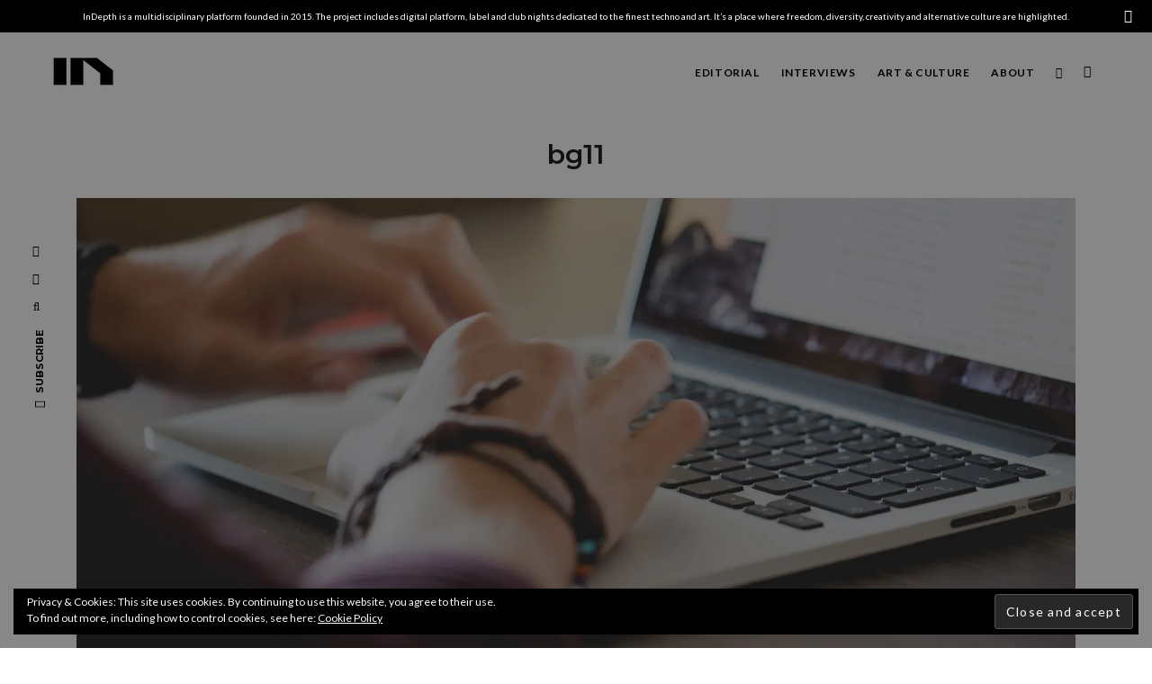

--- FILE ---
content_type: text/html; charset=UTF-8
request_url: http://indepth.be/bg11-2/
body_size: 22655
content:
<!DOCTYPE html>
<html dir="ltr" lang="en-US" prefix="og: https://ogp.me/ns#">
<head>
	<meta charset="UTF-8">
			<meta name="viewport" content="width=device-width, initial-scale=1">
		<link rel="profile" href="http://gmpg.org/xfn/11">
		<meta name="theme-color" content="#626262">
	<title>bg11 | InDepth</title>

		<!-- All in One SEO 4.4.6 - aioseo.com -->
		<meta name="robots" content="max-image-preview:large" />
		<link rel="canonical" href="https://indepth.be/bg11-2/" />
		<meta name="generator" content="All in One SEO (AIOSEO) 4.4.6" />
		<meta property="og:locale" content="en_US" />
		<meta property="og:site_name" content="InDepth" />
		<meta property="og:type" content="article" />
		<meta property="og:title" content="bg11 | InDepth" />
		<meta property="og:url" content="https://indepth.be/bg11-2/" />
		<meta property="og:image" content="http://indepth.be/wp-content/uploads/2018/12/Capture-d’écran-2018-12-28-à-11.27.26-2.png" />
		<meta property="og:image:width" content="2154" />
		<meta property="og:image:height" content="1432" />
		<meta property="article:published_time" content="2016-02-23T15:34:34+00:00" />
		<meta property="article:modified_time" content="2016-02-23T15:34:34+00:00" />
		<meta name="twitter:card" content="summary" />
		<meta name="twitter:title" content="bg11 | InDepth" />
		<meta name="twitter:image" content="https://indepth.be/wp-content/uploads/2018/12/Capture-d’écran-2018-12-28-à-11.27.26-2.png" />
		<script type="application/ld+json" class="aioseo-schema">
			{"@context":"https:\/\/schema.org","@graph":[{"@type":"BreadcrumbList","@id":"https:\/\/indepth.be\/bg11-2\/#breadcrumblist","itemListElement":[{"@type":"ListItem","@id":"https:\/\/indepth.be\/#listItem","position":1,"item":{"@type":"WebPage","@id":"https:\/\/indepth.be\/","name":"Home","description":"InDepth is a Brussels based media, dedicated to electronic music scene with a focus on a wide variety of musical subgenres related to techno and ambient.","url":"https:\/\/indepth.be\/"},"nextItem":"https:\/\/indepth.be\/bg11-2\/#listItem"},{"@type":"ListItem","@id":"https:\/\/indepth.be\/bg11-2\/#listItem","position":2,"item":{"@type":"WebPage","@id":"https:\/\/indepth.be\/bg11-2\/","name":"bg11","url":"https:\/\/indepth.be\/bg11-2\/"},"previousItem":"https:\/\/indepth.be\/#listItem"}]},{"@type":"ItemPage","@id":"https:\/\/indepth.be\/bg11-2\/#itempage","url":"https:\/\/indepth.be\/bg11-2\/","name":"bg11 | InDepth","inLanguage":"en-US","isPartOf":{"@id":"https:\/\/indepth.be\/#website"},"breadcrumb":{"@id":"https:\/\/indepth.be\/bg11-2\/#breadcrumblist"},"author":{"@id":"https:\/\/indepth.be\/author\/admin9443\/#author"},"creator":{"@id":"https:\/\/indepth.be\/author\/admin9443\/#author"},"datePublished":"2016-02-23T15:34:34+01:00","dateModified":"2016-02-23T15:34:34+01:00"},{"@type":"Organization","@id":"https:\/\/indepth.be\/#organization","name":"InDepth","url":"https:\/\/indepth.be\/"},{"@type":"Person","@id":"https:\/\/indepth.be\/author\/admin9443\/#author","url":"https:\/\/indepth.be\/author\/admin9443\/","name":"C\u00e9dric Dhooghe","image":{"@type":"ImageObject","@id":"https:\/\/indepth.be\/bg11-2\/#authorImage","url":"http:\/\/2.gravatar.com\/avatar\/22f2846d450013835693f2bbe606ef90?s=96&d=blank&r=g","width":96,"height":96,"caption":"C\u00e9dric Dhooghe"}},{"@type":"WebSite","@id":"https:\/\/indepth.be\/#website","url":"https:\/\/indepth.be\/","name":"InDepth","description":"Magazine","inLanguage":"en-US","publisher":{"@id":"https:\/\/indepth.be\/#organization"}}]}
		</script>
		<!-- All in One SEO -->

<link rel='dns-prefetch' href='//secure.gravatar.com' />
<link rel='dns-prefetch' href='//stats.wp.com' />
<link rel='dns-prefetch' href='//fonts.googleapis.com' />
<link rel='dns-prefetch' href='//v0.wordpress.com' />
<link rel='dns-prefetch' href='//i0.wp.com' />
<link rel="alternate" type="application/rss+xml" title="InDepth &raquo; Feed" href="https://indepth.be/feed/" />
<script type="text/javascript">
window._wpemojiSettings = {"baseUrl":"https:\/\/s.w.org\/images\/core\/emoji\/14.0.0\/72x72\/","ext":".png","svgUrl":"https:\/\/s.w.org\/images\/core\/emoji\/14.0.0\/svg\/","svgExt":".svg","source":{"concatemoji":"http:\/\/indepth.be\/wp-includes\/js\/wp-emoji-release.min.js?ver=6.3.7"}};
/*! This file is auto-generated */
!function(i,n){var o,s,e;function c(e){try{var t={supportTests:e,timestamp:(new Date).valueOf()};sessionStorage.setItem(o,JSON.stringify(t))}catch(e){}}function p(e,t,n){e.clearRect(0,0,e.canvas.width,e.canvas.height),e.fillText(t,0,0);var t=new Uint32Array(e.getImageData(0,0,e.canvas.width,e.canvas.height).data),r=(e.clearRect(0,0,e.canvas.width,e.canvas.height),e.fillText(n,0,0),new Uint32Array(e.getImageData(0,0,e.canvas.width,e.canvas.height).data));return t.every(function(e,t){return e===r[t]})}function u(e,t,n){switch(t){case"flag":return n(e,"\ud83c\udff3\ufe0f\u200d\u26a7\ufe0f","\ud83c\udff3\ufe0f\u200b\u26a7\ufe0f")?!1:!n(e,"\ud83c\uddfa\ud83c\uddf3","\ud83c\uddfa\u200b\ud83c\uddf3")&&!n(e,"\ud83c\udff4\udb40\udc67\udb40\udc62\udb40\udc65\udb40\udc6e\udb40\udc67\udb40\udc7f","\ud83c\udff4\u200b\udb40\udc67\u200b\udb40\udc62\u200b\udb40\udc65\u200b\udb40\udc6e\u200b\udb40\udc67\u200b\udb40\udc7f");case"emoji":return!n(e,"\ud83e\udef1\ud83c\udffb\u200d\ud83e\udef2\ud83c\udfff","\ud83e\udef1\ud83c\udffb\u200b\ud83e\udef2\ud83c\udfff")}return!1}function f(e,t,n){var r="undefined"!=typeof WorkerGlobalScope&&self instanceof WorkerGlobalScope?new OffscreenCanvas(300,150):i.createElement("canvas"),a=r.getContext("2d",{willReadFrequently:!0}),o=(a.textBaseline="top",a.font="600 32px Arial",{});return e.forEach(function(e){o[e]=t(a,e,n)}),o}function t(e){var t=i.createElement("script");t.src=e,t.defer=!0,i.head.appendChild(t)}"undefined"!=typeof Promise&&(o="wpEmojiSettingsSupports",s=["flag","emoji"],n.supports={everything:!0,everythingExceptFlag:!0},e=new Promise(function(e){i.addEventListener("DOMContentLoaded",e,{once:!0})}),new Promise(function(t){var n=function(){try{var e=JSON.parse(sessionStorage.getItem(o));if("object"==typeof e&&"number"==typeof e.timestamp&&(new Date).valueOf()<e.timestamp+604800&&"object"==typeof e.supportTests)return e.supportTests}catch(e){}return null}();if(!n){if("undefined"!=typeof Worker&&"undefined"!=typeof OffscreenCanvas&&"undefined"!=typeof URL&&URL.createObjectURL&&"undefined"!=typeof Blob)try{var e="postMessage("+f.toString()+"("+[JSON.stringify(s),u.toString(),p.toString()].join(",")+"));",r=new Blob([e],{type:"text/javascript"}),a=new Worker(URL.createObjectURL(r),{name:"wpTestEmojiSupports"});return void(a.onmessage=function(e){c(n=e.data),a.terminate(),t(n)})}catch(e){}c(n=f(s,u,p))}t(n)}).then(function(e){for(var t in e)n.supports[t]=e[t],n.supports.everything=n.supports.everything&&n.supports[t],"flag"!==t&&(n.supports.everythingExceptFlag=n.supports.everythingExceptFlag&&n.supports[t]);n.supports.everythingExceptFlag=n.supports.everythingExceptFlag&&!n.supports.flag,n.DOMReady=!1,n.readyCallback=function(){n.DOMReady=!0}}).then(function(){return e}).then(function(){var e;n.supports.everything||(n.readyCallback(),(e=n.source||{}).concatemoji?t(e.concatemoji):e.wpemoji&&e.twemoji&&(t(e.twemoji),t(e.wpemoji)))}))}((window,document),window._wpemojiSettings);
</script>
<style type="text/css">
img.wp-smiley,
img.emoji {
	display: inline !important;
	border: none !important;
	box-shadow: none !important;
	height: 1em !important;
	width: 1em !important;
	margin: 0 0.07em !important;
	vertical-align: -0.1em !important;
	background: none !important;
	padding: 0 !important;
}
</style>
	<link rel='stylesheet' id='wp-block-library-css' href='http://indepth.be/wp-includes/css/dist/block-library/style.min.css?ver=6.3.7' type='text/css' media='all' />
<style id='wp-block-library-inline-css' type='text/css'>
.has-text-align-justify{text-align:justify;}
</style>
<link rel='stylesheet' id='jetpack-videopress-video-block-view-css' href='http://indepth.be/wp-content/plugins/jetpack/jetpack_vendor/automattic/jetpack-videopress/build/block-editor/blocks/video/view.css?minify=false&#038;ver=34ae973733627b74a14e' type='text/css' media='all' />
<link rel='stylesheet' id='mediaelement-css' href='http://indepth.be/wp-includes/js/mediaelement/mediaelementplayer-legacy.min.css?ver=4.2.17' type='text/css' media='all' />
<link rel='stylesheet' id='wp-mediaelement-css' href='http://indepth.be/wp-includes/js/mediaelement/wp-mediaelement.min.css?ver=6.3.7' type='text/css' media='all' />
<link rel='stylesheet' id='lets-info-up-block-css' href='http://indepth.be/wp-content/plugins/lets-info-up/frontend/css/style.min.css?ver=1.4.7' type='text/css' media='all' />
<style id='classic-theme-styles-inline-css' type='text/css'>
/*! This file is auto-generated */
.wp-block-button__link{color:#fff;background-color:#32373c;border-radius:9999px;box-shadow:none;text-decoration:none;padding:calc(.667em + 2px) calc(1.333em + 2px);font-size:1.125em}.wp-block-file__button{background:#32373c;color:#fff;text-decoration:none}
</style>
<style id='global-styles-inline-css' type='text/css'>
body{--wp--preset--color--black: #000000;--wp--preset--color--cyan-bluish-gray: #abb8c3;--wp--preset--color--white: #ffffff;--wp--preset--color--pale-pink: #f78da7;--wp--preset--color--vivid-red: #cf2e2e;--wp--preset--color--luminous-vivid-orange: #ff6900;--wp--preset--color--luminous-vivid-amber: #fcb900;--wp--preset--color--light-green-cyan: #7bdcb5;--wp--preset--color--vivid-green-cyan: #00d084;--wp--preset--color--pale-cyan-blue: #8ed1fc;--wp--preset--color--vivid-cyan-blue: #0693e3;--wp--preset--color--vivid-purple: #9b51e0;--wp--preset--gradient--vivid-cyan-blue-to-vivid-purple: linear-gradient(135deg,rgba(6,147,227,1) 0%,rgb(155,81,224) 100%);--wp--preset--gradient--light-green-cyan-to-vivid-green-cyan: linear-gradient(135deg,rgb(122,220,180) 0%,rgb(0,208,130) 100%);--wp--preset--gradient--luminous-vivid-amber-to-luminous-vivid-orange: linear-gradient(135deg,rgba(252,185,0,1) 0%,rgba(255,105,0,1) 100%);--wp--preset--gradient--luminous-vivid-orange-to-vivid-red: linear-gradient(135deg,rgba(255,105,0,1) 0%,rgb(207,46,46) 100%);--wp--preset--gradient--very-light-gray-to-cyan-bluish-gray: linear-gradient(135deg,rgb(238,238,238) 0%,rgb(169,184,195) 100%);--wp--preset--gradient--cool-to-warm-spectrum: linear-gradient(135deg,rgb(74,234,220) 0%,rgb(151,120,209) 20%,rgb(207,42,186) 40%,rgb(238,44,130) 60%,rgb(251,105,98) 80%,rgb(254,248,76) 100%);--wp--preset--gradient--blush-light-purple: linear-gradient(135deg,rgb(255,206,236) 0%,rgb(152,150,240) 100%);--wp--preset--gradient--blush-bordeaux: linear-gradient(135deg,rgb(254,205,165) 0%,rgb(254,45,45) 50%,rgb(107,0,62) 100%);--wp--preset--gradient--luminous-dusk: linear-gradient(135deg,rgb(255,203,112) 0%,rgb(199,81,192) 50%,rgb(65,88,208) 100%);--wp--preset--gradient--pale-ocean: linear-gradient(135deg,rgb(255,245,203) 0%,rgb(182,227,212) 50%,rgb(51,167,181) 100%);--wp--preset--gradient--electric-grass: linear-gradient(135deg,rgb(202,248,128) 0%,rgb(113,206,126) 100%);--wp--preset--gradient--midnight: linear-gradient(135deg,rgb(2,3,129) 0%,rgb(40,116,252) 100%);--wp--preset--font-size--small: 13px;--wp--preset--font-size--medium: 20px;--wp--preset--font-size--large: 36px;--wp--preset--font-size--x-large: 42px;--wp--preset--spacing--20: 0.44rem;--wp--preset--spacing--30: 0.67rem;--wp--preset--spacing--40: 1rem;--wp--preset--spacing--50: 1.5rem;--wp--preset--spacing--60: 2.25rem;--wp--preset--spacing--70: 3.38rem;--wp--preset--spacing--80: 5.06rem;--wp--preset--shadow--natural: 6px 6px 9px rgba(0, 0, 0, 0.2);--wp--preset--shadow--deep: 12px 12px 50px rgba(0, 0, 0, 0.4);--wp--preset--shadow--sharp: 6px 6px 0px rgba(0, 0, 0, 0.2);--wp--preset--shadow--outlined: 6px 6px 0px -3px rgba(255, 255, 255, 1), 6px 6px rgba(0, 0, 0, 1);--wp--preset--shadow--crisp: 6px 6px 0px rgba(0, 0, 0, 1);}:where(.is-layout-flex){gap: 0.5em;}:where(.is-layout-grid){gap: 0.5em;}body .is-layout-flow > .alignleft{float: left;margin-inline-start: 0;margin-inline-end: 2em;}body .is-layout-flow > .alignright{float: right;margin-inline-start: 2em;margin-inline-end: 0;}body .is-layout-flow > .aligncenter{margin-left: auto !important;margin-right: auto !important;}body .is-layout-constrained > .alignleft{float: left;margin-inline-start: 0;margin-inline-end: 2em;}body .is-layout-constrained > .alignright{float: right;margin-inline-start: 2em;margin-inline-end: 0;}body .is-layout-constrained > .aligncenter{margin-left: auto !important;margin-right: auto !important;}body .is-layout-constrained > :where(:not(.alignleft):not(.alignright):not(.alignfull)){max-width: var(--wp--style--global--content-size);margin-left: auto !important;margin-right: auto !important;}body .is-layout-constrained > .alignwide{max-width: var(--wp--style--global--wide-size);}body .is-layout-flex{display: flex;}body .is-layout-flex{flex-wrap: wrap;align-items: center;}body .is-layout-flex > *{margin: 0;}body .is-layout-grid{display: grid;}body .is-layout-grid > *{margin: 0;}:where(.wp-block-columns.is-layout-flex){gap: 2em;}:where(.wp-block-columns.is-layout-grid){gap: 2em;}:where(.wp-block-post-template.is-layout-flex){gap: 1.25em;}:where(.wp-block-post-template.is-layout-grid){gap: 1.25em;}.has-black-color{color: var(--wp--preset--color--black) !important;}.has-cyan-bluish-gray-color{color: var(--wp--preset--color--cyan-bluish-gray) !important;}.has-white-color{color: var(--wp--preset--color--white) !important;}.has-pale-pink-color{color: var(--wp--preset--color--pale-pink) !important;}.has-vivid-red-color{color: var(--wp--preset--color--vivid-red) !important;}.has-luminous-vivid-orange-color{color: var(--wp--preset--color--luminous-vivid-orange) !important;}.has-luminous-vivid-amber-color{color: var(--wp--preset--color--luminous-vivid-amber) !important;}.has-light-green-cyan-color{color: var(--wp--preset--color--light-green-cyan) !important;}.has-vivid-green-cyan-color{color: var(--wp--preset--color--vivid-green-cyan) !important;}.has-pale-cyan-blue-color{color: var(--wp--preset--color--pale-cyan-blue) !important;}.has-vivid-cyan-blue-color{color: var(--wp--preset--color--vivid-cyan-blue) !important;}.has-vivid-purple-color{color: var(--wp--preset--color--vivid-purple) !important;}.has-black-background-color{background-color: var(--wp--preset--color--black) !important;}.has-cyan-bluish-gray-background-color{background-color: var(--wp--preset--color--cyan-bluish-gray) !important;}.has-white-background-color{background-color: var(--wp--preset--color--white) !important;}.has-pale-pink-background-color{background-color: var(--wp--preset--color--pale-pink) !important;}.has-vivid-red-background-color{background-color: var(--wp--preset--color--vivid-red) !important;}.has-luminous-vivid-orange-background-color{background-color: var(--wp--preset--color--luminous-vivid-orange) !important;}.has-luminous-vivid-amber-background-color{background-color: var(--wp--preset--color--luminous-vivid-amber) !important;}.has-light-green-cyan-background-color{background-color: var(--wp--preset--color--light-green-cyan) !important;}.has-vivid-green-cyan-background-color{background-color: var(--wp--preset--color--vivid-green-cyan) !important;}.has-pale-cyan-blue-background-color{background-color: var(--wp--preset--color--pale-cyan-blue) !important;}.has-vivid-cyan-blue-background-color{background-color: var(--wp--preset--color--vivid-cyan-blue) !important;}.has-vivid-purple-background-color{background-color: var(--wp--preset--color--vivid-purple) !important;}.has-black-border-color{border-color: var(--wp--preset--color--black) !important;}.has-cyan-bluish-gray-border-color{border-color: var(--wp--preset--color--cyan-bluish-gray) !important;}.has-white-border-color{border-color: var(--wp--preset--color--white) !important;}.has-pale-pink-border-color{border-color: var(--wp--preset--color--pale-pink) !important;}.has-vivid-red-border-color{border-color: var(--wp--preset--color--vivid-red) !important;}.has-luminous-vivid-orange-border-color{border-color: var(--wp--preset--color--luminous-vivid-orange) !important;}.has-luminous-vivid-amber-border-color{border-color: var(--wp--preset--color--luminous-vivid-amber) !important;}.has-light-green-cyan-border-color{border-color: var(--wp--preset--color--light-green-cyan) !important;}.has-vivid-green-cyan-border-color{border-color: var(--wp--preset--color--vivid-green-cyan) !important;}.has-pale-cyan-blue-border-color{border-color: var(--wp--preset--color--pale-cyan-blue) !important;}.has-vivid-cyan-blue-border-color{border-color: var(--wp--preset--color--vivid-cyan-blue) !important;}.has-vivid-purple-border-color{border-color: var(--wp--preset--color--vivid-purple) !important;}.has-vivid-cyan-blue-to-vivid-purple-gradient-background{background: var(--wp--preset--gradient--vivid-cyan-blue-to-vivid-purple) !important;}.has-light-green-cyan-to-vivid-green-cyan-gradient-background{background: var(--wp--preset--gradient--light-green-cyan-to-vivid-green-cyan) !important;}.has-luminous-vivid-amber-to-luminous-vivid-orange-gradient-background{background: var(--wp--preset--gradient--luminous-vivid-amber-to-luminous-vivid-orange) !important;}.has-luminous-vivid-orange-to-vivid-red-gradient-background{background: var(--wp--preset--gradient--luminous-vivid-orange-to-vivid-red) !important;}.has-very-light-gray-to-cyan-bluish-gray-gradient-background{background: var(--wp--preset--gradient--very-light-gray-to-cyan-bluish-gray) !important;}.has-cool-to-warm-spectrum-gradient-background{background: var(--wp--preset--gradient--cool-to-warm-spectrum) !important;}.has-blush-light-purple-gradient-background{background: var(--wp--preset--gradient--blush-light-purple) !important;}.has-blush-bordeaux-gradient-background{background: var(--wp--preset--gradient--blush-bordeaux) !important;}.has-luminous-dusk-gradient-background{background: var(--wp--preset--gradient--luminous-dusk) !important;}.has-pale-ocean-gradient-background{background: var(--wp--preset--gradient--pale-ocean) !important;}.has-electric-grass-gradient-background{background: var(--wp--preset--gradient--electric-grass) !important;}.has-midnight-gradient-background{background: var(--wp--preset--gradient--midnight) !important;}.has-small-font-size{font-size: var(--wp--preset--font-size--small) !important;}.has-medium-font-size{font-size: var(--wp--preset--font-size--medium) !important;}.has-large-font-size{font-size: var(--wp--preset--font-size--large) !important;}.has-x-large-font-size{font-size: var(--wp--preset--font-size--x-large) !important;}
.wp-block-navigation a:where(:not(.wp-element-button)){color: inherit;}
:where(.wp-block-post-template.is-layout-flex){gap: 1.25em;}:where(.wp-block-post-template.is-layout-grid){gap: 1.25em;}
:where(.wp-block-columns.is-layout-flex){gap: 2em;}:where(.wp-block-columns.is-layout-grid){gap: 2em;}
.wp-block-pullquote{font-size: 1.5em;line-height: 1.6;}
</style>
<link rel='stylesheet' id='redux-extendify-styles-css' href='http://indepth.be/wp-content/plugins/redux-framework/redux-core/assets/css/extendify-utilities.css?ver=4.4.7' type='text/css' media='all' />
<link rel='stylesheet' id='lets-review-api-css' href='http://indepth.be/wp-content/plugins/lets-review/assets/css/style-api.min.css?ver=3.4.1' type='text/css' media='all' />
<link rel='stylesheet' id='font-awesome-css' href='http://indepth.be/wp-content/plugins/lets-review/assets/fonts/fontawesome/css/fontawesome.min.css?ver=3.4.1' type='text/css' media='all' />
<link rel='stylesheet' id='font-awesome-regular-css' href='http://indepth.be/wp-content/plugins/lets-review/assets/fonts/fontawesome/css/regular.min.css?ver=3.4.1' type='text/css' media='all' />
<link rel='stylesheet' id='font-awesome-solid-css' href='http://indepth.be/wp-content/plugins/lets-review/assets/fonts/fontawesome/css/solid.min.css?ver=3.4.1' type='text/css' media='all' />
<link rel='stylesheet' id='lets-live-blog-css' href='http://indepth.be/wp-content/plugins/lets-live-blog/frontend/css/style.min.css?ver=1.2.1' type='text/css' media='all' />
<link rel='stylesheet' id='zeen-style-css' href='http://indepth.be/wp-content/themes/zeen/assets/css/style.min.css?ver=4.2.4' type='text/css' media='all' />
<style id='zeen-style-inline-css' type='text/css'>
.content-bg, .block-skin-5:not(.skin-inner), .block-skin-5.skin-inner > .tipi-row-inner-style, .article-layout-skin-1.title-cut-bl .hero-wrap .meta:before, .article-layout-skin-1.title-cut-bc .hero-wrap .meta:before, .article-layout-skin-1.title-cut-bl .hero-wrap .share-it:before, .article-layout-skin-1.title-cut-bc .hero-wrap .share-it:before, .standard-archive .page-header, .skin-dark .flickity-viewport, .zeen__var__options label { background: #878787;}a.zeen-pin-it{position: absolute}.background.mask {background-color: transparent}.side-author__wrap .mask a {display:inline-block;height:70px}.timed-pup,.modal-wrap {position:fixed;visibility:hidden}.to-top__fixed .to-top a{background-color:#000000; color: #878787}.article-layout-skin-1 .splitter--fade:before { background: linear-gradient(0, rgba(135,135,135,1) 0%, rgba(135,135,135,0) 100%); }.block-wrap-native .splitter--fade:before, .block-wrap-native .splitter--fade:after { background: linear-gradient(0, rgba(135,135,135,1) 0%, rgba(0,0,0,0) 80%); }.splitter .shape--fill { fill: #878787 }.site-inner { background-color: #878787; }.splitter svg g { fill: #878787; }.inline-post .block article .title { font-size: 20px;}.fontfam-1 { font-family: 'Montserrat',sans-serif!important;}input,input[type="number"],.body-f1, .quotes-f1 blockquote, .quotes-f1 q, .by-f1 .byline, .sub-f1 .subtitle, .wh-f1 .widget-title, .headings-f1 h1, .headings-f1 h2, .headings-f1 h3, .headings-f1 h4, .headings-f1 h5, .headings-f1 h6, .font-1, div.jvectormap-tip {font-family:'Montserrat',sans-serif;font-weight: 600;font-style: normal;}.fontfam-2 { font-family:'Lato',sans-serif!important; }input[type=submit], button, .tipi-button,.button,.wpcf7-submit,.button__back__home,.body-f2, .quotes-f2 blockquote, .quotes-f2 q, .by-f2 .byline, .sub-f2 .subtitle, .wh-f2 .widget-title, .headings-f2 h1, .headings-f2 h2, .headings-f2 h3, .headings-f2 h4, .headings-f2 h5, .headings-f2 h6, .font-2 {font-family:'Lato',sans-serif;font-weight: 400;font-style: normal;}.fontfam-3 { font-family:'Montserrat',sans-serif!important;}.body-f3, .quotes-f3 blockquote, .quotes-f3 q, .by-f3 .byline, .sub-f3 .subtitle, .wh-f3 .widget-title, .headings-f3 h1, .headings-f3 h2, .headings-f3 h3, .headings-f3 h4, .headings-f3 h5, .headings-f3 h6, .font-3 {font-family:'Montserrat',sans-serif;font-style: normal;font-weight: 400;}.tipi-row, .tipi-builder-on .contents-wrap > p { max-width: 1230px ; }.slider-columns--3 article { width: 360px }.slider-columns--2 article { width: 555px }.slider-columns--4 article { width: 262.5px }.single .site-content .tipi-row { max-width: 1230px ; }.single-product .site-content .tipi-row { max-width: 1230px ; }.date--secondary { color: #aeaeae; }.date--main { color: #737373; }.global-accent-border { border-color: #626262; }.trending-accent-border { border-color: #7b7b7b; }.trending-accent-bg { border-color: #7b7b7b; }.wpcf7-submit, .tipi-button.block-loader { background: #18181e; }.wpcf7-submit:hover, .tipi-button.block-loader:hover { background: #111; }.tipi-button.block-loader { color: #fff!important; }.wpcf7-submit { background: #18181e; }.wpcf7-submit:hover { background: #111; }.global-accent-bg, .icon-base-2:hover .icon-bg, #progress { background-color: #626262; }.global-accent-text, .mm-submenu-2 .mm-51 .menu-wrap > .sub-menu > li > a { color: #626262; }body { color:#3b3b3b;}.excerpt { color:#444;}.mode--alt--b .excerpt, .block-skin-2 .excerpt, .block-skin-2 .preview-classic .custom-button__fill-2 { color:#888888!important;}.read-more-wrap { color:#010101;}.logo-fallback a { color:#000!important;}.site-mob-header .logo-fallback a { color:#000!important;}blockquote:not(.comment-excerpt) { color:#111;}.mode--alt--b blockquote:not(.comment-excerpt), .mode--alt--b .block-skin-0.block-wrap-quote .block-wrap-quote blockquote:not(.comment-excerpt), .mode--alt--b .block-skin-0.block-wrap-quote .block-wrap-quote blockquote:not(.comment-excerpt) span { color:#b0b0b0!important;}.byline, .byline a { color:#000000;}.mode--alt--b .block-wrap-classic .byline, .mode--alt--b .block-wrap-classic .byline a, .mode--alt--b .block-wrap-thumbnail .byline, .mode--alt--b .block-wrap-thumbnail .byline a, .block-skin-2 .byline a, .block-skin-2 .byline { color:#888888;}.preview-classic .meta .title, .preview-thumbnail .meta .title,.preview-56 .meta .title{ color:#111;}h1, h2, h3, h4, h5, h6, .block-title { color:#111;}.sidebar-widget  .widget-title { color:#111!important;}.link-color-wrap a, .woocommerce-Tabs-panel--description a { color: #262626; }.mode--alt--b .link-color-wrap a, .mode--alt--b .woocommerce-Tabs-panel--description a { color: #888888; }.copyright, .site-footer .bg-area-inner .copyright a { color: #000000; }.link-color-wrap a:hover { color: #000; }.mode--alt--b .link-color-wrap a:hover { color: #555555; }body{line-height:1.66}input[type=submit], button, .tipi-button,.button,.wpcf7-submit,.button__back__home{letter-spacing:0.03em}.sub-menu a:not(.tipi-button){letter-spacing:0.1em}.widget-title{letter-spacing:0.15em}html, body{font-size:15px}.byline{font-size:12px}input[type=submit], button, .tipi-button,.button,.wpcf7-submit,.button__back__home{font-size:11px}.excerpt{font-size:15px}.logo-fallback, .secondary-wrap .logo-fallback a{font-size:22px}.logo span{font-size:12px}.breadcrumbs{font-size:10px}.hero-meta.tipi-s-typo .title{font-size:20px}.hero-meta.tipi-s-typo .subtitle{font-size:15px}.hero-meta.tipi-m-typo .title{font-size:20px}.hero-meta.tipi-m-typo .subtitle{font-size:15px}.hero-meta.tipi-xl-typo .title{font-size:20px}.hero-meta.tipi-xl-typo .subtitle{font-size:15px}.block-html-content h1, .single-content .entry-content h1{font-size:20px}.block-html-content h2, .single-content .entry-content h2{font-size:20px}.block-html-content h3, .single-content .entry-content h3{font-size:20px}.block-html-content h4, .single-content .entry-content h4{font-size:20px}.block-html-content h5, .single-content .entry-content h5{font-size:18px}.footer-block-links{font-size:8px}blockquote, q{font-size:20px}.site-footer .copyright{font-size:12px}.footer-navigation{font-size:12px}.site-footer .menu-icons{font-size:12px}.block-title, .page-title{font-size:24px}.block-subtitle{font-size:18px}.block-col-self .preview-2 .title{font-size:22px}.block-wrap-classic .tipi-m-typo .title-wrap .title{font-size:22px}.tipi-s-typo .title, .ppl-s-3 .tipi-s-typo .title, .zeen-col--wide .ppl-s-3 .tipi-s-typo .title, .preview-1 .title, .preview-21:not(.tipi-xs-typo) .title{font-size:22px}.tipi-xs-typo .title, .tipi-basket-wrap .basket-item .title{font-size:15px}.meta .read-more-wrap{font-size:11px}.widget-title{font-size:12px}.split-1:not(.preview-thumbnail) .mask{-webkit-flex: 0 0 calc( 34% - 15px);
					-ms-flex: 0 0 calc( 34% - 15px);
					flex: 0 0 calc( 34% - 15px);
					width: calc( 34% - 15px);}.preview-thumbnail .mask{-webkit-flex: 0 0 65px;
					-ms-flex: 0 0 65px;
					flex: 0 0 65px;
					width: 65px;}.footer-lower-area{padding-top:40px}.footer-lower-area{padding-bottom:40px}.footer-upper-area{padding-bottom:40px}.footer-upper-area{padding-top:40px}.footer-widget-wrap{padding-bottom:40px}.footer-widget-wrap{padding-top:40px}.tipi-button-cta-header{font-size:12px}#top-bar-message{font-size:12px}.tipi-button.block-loader, .wpcf7-submit, .mc4wp-form-fields button { font-weight: 700;}.main-navigation .horizontal-menu, .main-navigation .menu-item, .main-navigation .menu-icon .menu-icon--text,  .main-navigation .tipi-i-search span { font-weight: 700;}.secondary-wrap .menu-secondary li, .secondary-wrap .menu-item, .secondary-wrap .menu-icon .menu-icon--text {font-weight: 700;}.footer-lower-area, .footer-lower-area .menu-item, .footer-lower-area .menu-icon span {font-weight: 700;}.widget-title {font-weight: 700!important;}input[type=submit], button, .tipi-button,.button,.wpcf7-submit,.button__back__home{ text-transform: uppercase; }.entry-title{ text-transform: none; }.logo-fallback{ text-transform: none; }.block-wrap-slider .title-wrap .title{ text-transform: none; }.block-wrap-grid .title-wrap .title, .tile-design-4 .meta .title-wrap .title{ text-transform: none; }.block-wrap-classic .title-wrap .title{ text-transform: none; }.block-title{ text-transform: none; }.meta .excerpt .read-more{ text-transform: uppercase; }.preview-grid .read-more{ text-transform: uppercase; }.block-subtitle{ text-transform: none; }.byline{ text-transform: none; }.widget-title{ text-transform: none; }.main-navigation .menu-item, .main-navigation .menu-icon .menu-icon--text{ text-transform: uppercase; }.secondary-navigation, .secondary-wrap .menu-icon .menu-icon--text{ text-transform: uppercase; }.footer-lower-area .menu-item, .footer-lower-area .menu-icon span{ text-transform: uppercase; }.sub-menu a:not(.tipi-button){ text-transform: none; }.site-mob-header .menu-item, .site-mob-header .menu-icon span{ text-transform: uppercase; }.single-content .entry-content h1, .single-content .entry-content h2, .single-content .entry-content h3, .single-content .entry-content h4, .single-content .entry-content h5, .single-content .entry-content h6, .meta__full h1, .meta__full h2, .meta__full h3, .meta__full h4, .meta__full h5, .bbp__thread__title{ text-transform: none; }.mm-submenu-2 .mm-11 .menu-wrap > *, .mm-submenu-2 .mm-31 .menu-wrap > *, .mm-submenu-2 .mm-21 .menu-wrap > *, .mm-submenu-2 .mm-51 .menu-wrap > *  { border-top: 3px solid transparent; }.separation-border { margin-bottom: 30px; }.load-more-wrap-1 { padding-top: 30px; }.block-wrap-classic .inf-spacer + .block:not(.block-62) { margin-top: 30px; }.block-title-wrap-style .block-title:after, .block-title-wrap-style .block-title:before { border-top: 1px #eee solid;}.separation-border-v { background: #eee;}.separation-border-v { height: calc( 100% -  30px - 1px); }@media only screen and (max-width: 480px) {.separation-border { margin-bottom: 30px;}}.grid-spacing { border-top-width: 60px; }.sidebar-wrap .sidebar { padding-right: 30px; padding-left: 30px; padding-top:0px; padding-bottom:0px; }.sidebar-left .sidebar-wrap .sidebar { padding-right: 30px; padding-left: 30px; }@media only screen and (min-width: 481px) {.block-wrap-grid .block-title-area, .block-wrap-98 .block-piece-2 article:last-child { margin-bottom: -60px; }.block-wrap-92 .tipi-row-inner-box { margin-top: -60px; }.block-wrap-grid .only-filters { top: 60px; }.grid-spacing { border-right-width: 60px; }.block-fs {padding:60px;}.block-wrap-grid:not(.block-wrap-81) .block { width: calc( 100% + 60px ); }}@media only screen and (max-width: 767px) {.mobile__design--side .mask {
		width: calc( 34% - 15px);
	}}@media only screen and (min-width: 768px) {input[type=submit], button, .tipi-button,.button,.wpcf7-submit,.button__back__home{letter-spacing:0.09em}.hero-meta.tipi-s-typo .title{font-size:30px}.hero-meta.tipi-s-typo .subtitle{font-size:18px}.hero-meta.tipi-m-typo .title{font-size:30px}.hero-meta.tipi-m-typo .subtitle{font-size:18px}.hero-meta.tipi-xl-typo .title{font-size:30px}.hero-meta.tipi-xl-typo .subtitle{font-size:18px}.block-html-content h1, .single-content .entry-content h1{font-size:30px}.block-html-content h2, .single-content .entry-content h2{font-size:30px}.block-html-content h3, .single-content .entry-content h3{font-size:24px}.block-html-content h4, .single-content .entry-content h4{font-size:24px}blockquote, q{font-size:25px}.main-navigation, .main-navigation .menu-icon--text{font-size:12px}.sub-menu a:not(.tipi-button){font-size:12px}.main-navigation .menu-icon, .main-navigation .trending-icon-solo{font-size:12px}.secondary-wrap-v .standard-drop>a,.secondary-wrap, .secondary-wrap a, .secondary-wrap .menu-icon--text{font-size:11px}.secondary-wrap .menu-icon, .secondary-wrap .menu-icon a, .secondary-wrap .trending-icon-solo{font-size:13px}.layout-side-info .details{width:130px;float:left}.mm-skin-4 .mm-art .menu-wrap, .mm-skin-4 .sub-menu, .trending-inline-drop .block-wrap, .trending-inline-drop, .trending-inline.dropper:hover { background: #878787; }.mm-skin-4 .mm-art .menu-wrap .block-wrap:not(.tile-design-4):not(.classic-title-overlay) a, .mm-skin-4 .sub-menu a, .mm-skin-4 .dropper .block-title-area .block-title, .mm-skin-4 .dropper .block-title-area .block-title a, .mm-skin-4 .mm-art .tipi-arrow, .mm-skin-4 .drop-it article .price, .trending-inline-drop .trending-inline-wrap .block article a, .trending-inline-drop, .trending-inline.dropper:hover a { color: #000000; }.mm-skin-4 .mm-art .tipi-arrow, .trending-inline-drop .trending-selected { border-color: #000000; }.mm-skin-4 .mm-art .tipi-arrow i:after { background: #000000; }.title-contrast .hero-wrap { height: calc( 100vh - 93px ); }.block-col-self .block-71 .tipi-s-typo .title { font-size: 18px; }.zeen-col--narrow .block-wrap-classic .tipi-m-typo .title-wrap .title { font-size: 18px; }.mode--alt--b .footer-widget-area:not(.footer-widget-area-1) + .footer-lower-area { border-top:1px #333333 solid ; }.footer-widget-wrap { border-right:1px #333333 solid ; }.footer-widget-wrap .widget_search form, .footer-widget-wrap select { border-color:#333333; }.footer-widget-wrap .zeen-widget { border-bottom:1px #333333 solid ; }.footer-widget-wrap .zeen-widget .preview-thumbnail { border-bottom-color: #333333;}.secondary-wrap-v { width: 80px; }.header-width-2 .header-side-padding, .tipi-builder-on .tipi-fs, .standard-archive, .header-width-2 .drop-it .block-wrap, .header-width-2 .trending-inline-drop .trending-inline-title { padding-left: 80px; padding-right:80px; }}@media only screen and (min-width: 1240px) {.hero-l .single-content {padding-top: 45px}.align-fs .contents-wrap .video-wrap, .align-fs-center .aligncenter.size-full, .align-fs-center .wp-caption.aligncenter .size-full, .align-fs-center .tiled-gallery, .align-fs .alignwide { width: 1170px; }.align-fs .contents-wrap .video-wrap { height: 658px; }.has-bg .align-fs .contents-wrap .video-wrap, .has-bg .align-fs .alignwide, .has-bg .align-fs-center .aligncenter.size-full, .has-bg .align-fs-center .wp-caption.aligncenter .size-full, .has-bg .align-fs-center .tiled-gallery { width: 1230px; }.has-bg .align-fs .contents-wrap .video-wrap { height: 691px; }.main-navigation .horizontal-menu > li > a{letter-spacing:0.05em}.logo-fallback, .secondary-wrap .logo-fallback a{font-size:30px}.hero-meta.tipi-s-typo .title{font-size:36px}.hero-meta.tipi-m-typo .title{font-size:44px}.hero-meta.tipi-xl-typo .title{font-size:50px}.block-html-content h1, .single-content .entry-content h1{font-size:44px}.block-html-content h2, .single-content .entry-content h2{font-size:40px}.block-html-content h3, .single-content .entry-content h3{font-size:30px}.block-html-content h4, .single-content .entry-content h4{font-size:20px}.block-title, .page-title{font-size:40px}.block-subtitle{font-size:20px}.block-col-self .preview-2 .title{font-size:36px}.block-wrap-classic .tipi-m-typo .title-wrap .title{font-size:30px}.tipi-s-typo .title, .ppl-s-3 .tipi-s-typo .title, .zeen-col--wide .ppl-s-3 .tipi-s-typo .title, .preview-1 .title, .preview-21:not(.tipi-xs-typo) .title{font-size:24px}.split-1:not(.preview-thumbnail) .mask{-webkit-flex: 0 0 calc( 50% - 15px);
					-ms-flex: 0 0 calc( 50% - 15px);
					flex: 0 0 calc( 50% - 15px);
					width: calc( 50% - 15px);}.footer-lower-area{padding-bottom:73px}.footer-upper-area{padding-bottom:50px}.footer-upper-area{padding-top:50px}.footer-widget-wrap{padding-bottom:50px}.footer-widget-wrap{padding-top:50px}#top-bar-message{font-size:10px}}.main-menu-bar-color-1 .current-menu-item > a, .main-menu-bar-color-1 .menu-main-menu > .dropper.active:not(.current-menu-item) > a { background-color: #515151;}.site-header a { color: #000000; }.site-skin-3.content-subscribe, .site-skin-3.content-subscribe .subtitle, .site-skin-3.content-subscribe input, .site-skin-3.content-subscribe h2 { color: #ffffff; } .site-skin-3.content-subscribe input[type="email"] { border-color: #ffffff; }.mob-menu-wrap a { color: #000000; }.mob-menu-wrap .mobile-navigation .mobile-search-wrap .search { border-color: #000000; }.footer-widget-wrap .widget_search form { border-color:#333; }.content-area .zeen-widget { border: 0 #ddd solid ; border-width: 0 0 1px 0; }.content-area .zeen-widget { padding:30px 0px 30px; }.grid-image-1 .mask-overlay { background-color: #1a1d1e ; }.with-fi.preview-grid,.with-fi.preview-grid .byline,.with-fi.preview-grid .subtitle, .with-fi.preview-grid a { color: #fff; }.preview-grid .mask-overlay { opacity: 0.2 ; }@media (pointer: fine) {.preview-grid:hover .mask-overlay { opacity: 0.5 ; }}.slider-image-1 .mask-overlay { background-color: #1a1d1e ; }.with-fi.preview-slider-overlay,.with-fi.preview-slider-overlay .byline,.with-fi.preview-slider-overlay .subtitle, .with-fi.preview-slider-overlay a { color: #fff; }.preview-slider-overlay .mask-overlay { opacity: 0.2 ; }@media (pointer: fine) {.preview-slider-overlay:hover .mask-overlay { opacity: 0.6 ; }}.top-bar-message { background: #000000; color: #fff; padding:10px;}.site-footer,.site-footer .byline,.site-footer a,.site-footer .widget_search form *,.site-footer h3,.site-footer .widget-title { color:#fff; }.site-footer .tipi-spin.tipi-row-inner-style:before { border-color:#fff; }.footer-widget-bg-area .block-skin-0 .tipi-arrow { color:#6f6f6f; border-color:#6f6f6f; }.footer-widget-bg-area .block-skin-0 .tipi-arrow i:after{ background:#6f6f6f; }.footer-widget-bg-area,.footer-widget-bg-area .byline,.footer-widget-bg-area a,.footer-widget-bg-area .widget_search form *,.footer-widget-bg-area h3,.footer-widget-bg-area .widget-title { color:#6f6f6f; }.footer-widget-bg-area .tipi-spin.tipi-row-inner-style:before { border-color:#6f6f6f; }.site-header .bg-area, .site-header .bg-area .woo-product-rating span, .site-header .bg-area .stack-design-3 .meta { background-color: #878787; }.site-header .bg-area .background { background-image: none; opacity: 1; }.content-subscribe .bg-area, .content-subscribe .bg-area .woo-product-rating span, .content-subscribe .bg-area .stack-design-3 .meta { background-color: #0a0a0a; }.content-subscribe .bg-area .background { opacity: 1; }.content-subscribe .bg-area,.content-subscribe .bg-area .byline,.content-subscribe .bg-area a,.content-subscribe .bg-area .widget_search form *,.content-subscribe .bg-area h3,.content-subscribe .bg-area .widget-title { color:#ffffff; }.content-subscribe .bg-area .tipi-spin.tipi-row-inner-style:before { border-color:#ffffff; }.slide-in-menu .bg-area, .slide-in-menu .bg-area .woo-product-rating span, .slide-in-menu .bg-area .stack-design-3 .meta { background-color: #0a0a0a; }.slide-in-menu .bg-area .background { background-image: none; opacity: 1; }.slide-in-menu,.slide-in-menu .bg-area a,.slide-in-menu .bg-area .widget-title, .slide-in-menu .cb-widget-design-1 .cb-score { color:#fff; }.slide-in-menu form { border-color:#fff; }.slide-in-menu .bg-area .mc4wp-form-fields input[type="email"], #subscribe-submit input[type="email"], .subscribe-wrap input[type="email"],.slide-in-menu .bg-area .mc4wp-form-fields input[type="text"], #subscribe-submit input[type="text"], .subscribe-wrap input[type="text"] { border-bottom-color:#fff; }.site-mob-header .bg-area, .site-mob-header .bg-area .woo-product-rating span, .site-mob-header .bg-area .stack-design-3 .meta { background-color: #878787; }.site-mob-header .bg-area .background { background-image: none; opacity: 1; }.site-mob-header .bg-area .tipi-i-menu-mob, .site-mob-menu-a-4.mob-open .tipi-i-menu-mob:before, .site-mob-menu-a-4.mob-open .tipi-i-menu-mob:after { background:#fff; }.site-mob-header .bg-area,.site-mob-header .bg-area .byline,.site-mob-header .bg-area a,.site-mob-header .bg-area .widget_search form *,.site-mob-header .bg-area h3,.site-mob-header .bg-area .widget-title { color:#fff; }.site-mob-header .bg-area .tipi-spin.tipi-row-inner-style:before { border-color:#fff; }.mob-menu-wrap .bg-area, .mob-menu-wrap .bg-area .woo-product-rating span, .mob-menu-wrap .bg-area .stack-design-3 .meta { background-color: #878787; }.mob-menu-wrap .bg-area .background { background-image: none; opacity: 1; }.mob-menu-wrap .bg-area,.mob-menu-wrap .bg-area .byline,.mob-menu-wrap .bg-area a,.mob-menu-wrap .bg-area .widget_search form *,.mob-menu-wrap .bg-area h3,.mob-menu-wrap .bg-area .widget-title { color:#000000; }.mob-menu-wrap .bg-area .tipi-spin.tipi-row-inner-style:before { border-color:#000000; }.main-navigation, .main-navigation .menu-icon--text { color: #000000; }.main-navigation .horizontal-menu>li>a { padding-left: 21px; padding-right: 21px; }.main-navigation .menu-icons>li>a{ padding-left: 12px;	padding-right: 12px;}.main-navigation .menu-bg-area { background-color: #0a0a0a; }#progress { background-color: #626262; }.site-mob-header .menu-icon { font-size: 13px; }.secondary-wrap-v .standard-drop>a,.secondary-wrap, .secondary-wrap a, .secondary-wrap .menu-icon--text { color: #000000; }.secondary-wrap .menu-secondary > li > a, .secondary-icons li > a { padding-left: 7px; padding-right: 7px; }.mc4wp-form-fields input[type=submit], .mc4wp-form-fields button, #subscribe-submit input[type=submit], .subscribe-wrap input[type=submit] {color: #878787;background-color: #121212;}.site-mob-header:not(.site-mob-header-11) .header-padding .logo-main-wrap, .site-mob-header:not(.site-mob-header-11) .header-padding .icons-wrap a, .site-mob-header-11 .header-padding {
		padding-top: 20px;
		padding-bottom: 20px;
	}.site-header .header-padding {
		padding-top:21px;
		padding-bottom:22px;
	}@media only screen and (min-width: 768px){.tipi-m-0 {display: none}}
</style>
<link rel='stylesheet' id='zeen-fonts-css' href='https://fonts.googleapis.com/css?family=Montserrat%3A600%2Citalic%2C400%7CLato%3A400%2C700%7CMontserrat%3A400%2C700&#038;subset=latin&#038;display=swap' type='text/css' media='all' />
<link rel='stylesheet' id='photoswipe-css' href='http://indepth.be/wp-content/themes/zeen/assets/css/photoswipe.min.css?ver=4.1.3' type='text/css' media='all' />
<link rel='stylesheet' id='jetpack_css-css' href='http://indepth.be/wp-content/plugins/jetpack/css/jetpack.css?ver=12.5.1' type='text/css' media='all' />
<script type='text/javascript' src='http://indepth.be/wp-includes/js/jquery/jquery.min.js?ver=3.7.0' id='jquery-core-js'></script>
<script type='text/javascript' src='http://indepth.be/wp-includes/js/jquery/jquery-migrate.min.js?ver=3.4.1' id='jquery-migrate-js'></script>
<link rel="https://api.w.org/" href="https://indepth.be/wp-json/" /><link rel="alternate" type="application/json" href="https://indepth.be/wp-json/wp/v2/media/165" /><link rel="EditURI" type="application/rsd+xml" title="RSD" href="https://indepth.be/xmlrpc.php?rsd" />
<meta name="generator" content="WordPress 6.3.7" />
<link rel='shortlink' href='https://wp.me/aayVd9-2F' />
<link rel="alternate" type="application/json+oembed" href="https://indepth.be/wp-json/oembed/1.0/embed?url=https%3A%2F%2Findepth.be%2Fbg11-2%2F" />
<link rel="alternate" type="text/xml+oembed" href="https://indepth.be/wp-json/oembed/1.0/embed?url=https%3A%2F%2Findepth.be%2Fbg11-2%2F&#038;format=xml" />
<meta name="generator" content="Redux 4.4.7" />	<style>img#wpstats{display:none}</style>
		<link rel="preload" type="font/woff2" as="font" href="http://indepth.be/wp-content/themes/zeen/assets/css/tipi/tipi.woff2?9oa0lg" crossorigin="anonymous"><link rel="dns-prefetch" href="//fonts.googleapis.com"><link rel="preconnect" href="https://fonts.gstatic.com/" crossorigin="anonymous">	<meta property="og:title" content="bg11">
	<meta property="og:description" content="Magazine">
	<meta property="og:image" content="https://i0.wp.com/indepth.be/wp-content/uploads/2024/04/cropped-INDEPTH-onglets.png?fit=512%2C512&#038;ssl=1">
	<meta property="og:url" content="https://indepth.be/bg11-2/">
	<meta name="twitter:card" content="summary_large_image">
	<meta property="og:site_name" content="InDepth">
	<meta property="og:type" content="website">
	<link rel="icon" href="https://i0.wp.com/indepth.be/wp-content/uploads/2024/04/cropped-INDEPTH-onglets.png?fit=32%2C32&#038;ssl=1" sizes="32x32" />
<link rel="icon" href="https://i0.wp.com/indepth.be/wp-content/uploads/2024/04/cropped-INDEPTH-onglets.png?fit=192%2C192&#038;ssl=1" sizes="192x192" />
<link rel="apple-touch-icon" href="https://i0.wp.com/indepth.be/wp-content/uploads/2024/04/cropped-INDEPTH-onglets.png?fit=180%2C180&#038;ssl=1" />
<meta name="msapplication-TileImage" content="https://i0.wp.com/indepth.be/wp-content/uploads/2024/04/cropped-INDEPTH-onglets.png?fit=270%2C270&#038;ssl=1" />
</head>
<body class="attachment attachment-template-default single single-attachment postid-165 attachmentid-165 attachment-jpeg headings-f1 body-f2 sub-f1 quotes-f1 by-f3 wh-f2 to-top__fixed block-titles-big block-titles-mid-1 menu-no-color-hover mob-fi-tall modal-skin-2 excerpt-mob-off dark-mode--header-off dark-mode--main-menu-off skin-dark mm-ani-3 site-mob-menu-a-1 site-mob-menu-4 mm-submenu-1 main-menu-logo-1 body-header-style-72 body-header-style-70s body-header-style-70s-w-sb body-hero-m same-bg byline-font-2">
		<div id="page" class="site">
		<div id="top-bar-message" class="top-bar-message font-2"><span class="top-bar-message-content">InDepth is a multidisciplinary platform founded in 2015. The project includes digital platform, label and club nights dedicated to the finest techno and art. It’s a place where freedom, diversity, creativity and alternative culture are highlighted. </span><div id="top-bar-message-close"><i class="tipi-i-close"></i></div></div><div id="mob-line" class="tipi-m-0"></div><header id="mobhead" class="site-header-block site-mob-header tipi-m-0 site-mob-header-1 site-mob-menu-4 sticky-menu-mob sticky-menu-3 sticky-menu site-skin-3 site-img-1"><div class="bg-area header-padding tipi-row tipi-vertical-c">
	<ul class="menu-left icons-wrap tipi-vertical-c">
				<li class="menu-icon menu-icon-style-1 menu-icon-search"><a href="#" class="tipi-i-search modal-tr tipi-tip tipi-tip-move" data-title="Search" data-type="search"></a></li>
				
	
			
				
	
		</ul>
	<div class="logo-main-wrap logo-mob-wrap">
		<div class="logo logo-mobile"><a href="https://indepth.be" data-pin-nopin="true"><span class="logo-img"><img src="https://indepth.be/wp-content/uploads/2024/04/INDEPTH-1080-x-654-px-1.png" alt="" srcset="https://indepth.be/wp-content/uploads/2024/04/INDEPTH-1080-x-654-px.png 2x" width="74" height="45"></span></a></div>	</div>
	<ul class="menu-right icons-wrap tipi-vertical-c">
		
				
	
			
				
	
			
				
			<li class="menu-icon menu-icon-mobile-slide"><a href="#" class="mob-tr-open" data-target="slide-menu"><i class="tipi-i-menu-mob" aria-hidden="true"></i></a></li>
	
		</ul>
	<div class="background mask"></div></div>
</header><!-- .site-mob-header -->		<div class="site-inner">
			<header id="masthead" class="site-header-block site-header clearfix site-header-72 header-width-1 header-skin-3 site-img-1 mm-ani-3 mm-skin-4 main-menu-skin-3 main-menu-width-3 main-menu-bar-color-1 sticky-menu-dt sticky-menu-2 sticky-menu logo-only-when-stuck main-menu-inline" data-pt-diff="0" data-pb-diff="0"><div class="bg-area">
	<div class="logo-main-wrap clearfix header-side-padding">
		<nav class="main-navigation main-navigation-4 tipi-flex tipi-flex-eq-height tipi-xs-0 tipi-row">
			<div class="logo-l-padding tipi-vertical-c header-padding">
				<div class="logo logo-main"><a href="https://indepth.be" data-pin-nopin="true"><span class="logo-img"><img src="https://indepth.be/wp-content/uploads/2024/04/INDEPTH-1080-x-654-px-1.png" alt="" width="74" height="45"></span></a></div>			</div>
										<ul id="menu-main-menu" class="menu-main-menu horizontal-menu tipi-flex-eq-height font-2 menu-icons tipi-flex-r">
					<li id="menu-item-10002791" class="menu-item menu-item-type-post_type menu-item-object-page dropper drop-it mm-art mm-wrap-11 mm-wrap mm-color mm-sb-left menu-item-10002791"><a href="https://indepth.be/all-posts/">EDITORIAL</a><div class="menu mm-11 tipi-row" data-mm="11"><div class="menu-wrap menu-wrap-more-10 tipi-flex"><div id="block-wrap-10002791" class="block-wrap-native block-wrap block-wrap-61 block-css-10002791 block-wrap-classic columns__m--1 elements-design-1 block-skin-0 filter-wrap-2 tipi-box tipi-row ppl-m-3 ppl-s-3 clearfix" data-id="10002791" data-base="0"><div class="tipi-row-inner-style clearfix"><div class="tipi-row-inner-box contents sticky--wrap"><div class="block-title-wrap module-block-title clearfix  block-title-1 with-load-more"><div class="block-title-area clearfix"><div class="block-title font-1">EDITORIAL</div></div><div class="filters tipi-flex font-2"><div class="load-more-wrap load-more-size-2 load-more-wrap-2">		<a href="#" data-id="10002791" class="tipi-arrow tipi-arrow-s tipi-arrow-l block-loader block-more block-more-1 no-more" data-dir="1"><i class="tipi-i-angle-left" aria-hidden="true"></i></a>
		<a href="#" data-id="10002791" class="tipi-arrow tipi-arrow-s tipi-arrow-r block-loader block-more block-more-2" data-dir="2"><i class="tipi-i-angle-right" aria-hidden="true"></i></a>
		</div></div></div><div class="block block-61 tipi-flex preview-review-bot"><article class="tipi-xs-12 elements-location-1 clearfix with-fi ani-base tipi-s-typo stack-1 stack-design-1 separation-border-style loop-0 preview-classic preview__img-shape-l preview-61 img-ani-base img-ani-1 img-color-hover-base img-color-hover-1 elements-design-1 post-10003019 post type-post status-publish format-standard has-post-thumbnail hentry category-culture-en category-reviews-en" style="--animation-order:0"><div class="preview-mini-wrap clearfix"><div class="mask"><a href="https://indepth.be/stone-techno-festival-2025-a-celebration-of-sonic-artistry-in-an-industrial-cathedral/" class="mask-img"><img width="370" height="247" src="data:image/svg+xml,%3Csvg%20xmlns=&#039;http://www.w3.org/2000/svg&#039;%20viewBox=&#039;0%200%20370%20247&#039;%3E%3C/svg%3E" class="attachment-zeen-370-247 size-zeen-370-247 zeen-lazy-load-base zeen-lazy-load-mm wp-post-image" alt="" decoding="async" fetchpriority="high" data-attachment-id="10003020" data-permalink="https://indepth.be/stone-techno-festival-2025-a-celebration-of-sonic-artistry-in-an-industrial-cathedral/000031-2/" data-orig-file="https://i0.wp.com/indepth.be/wp-content/uploads/2025/07/000031-scaled.jpg?fit=2560%2C1724&amp;ssl=1" data-orig-size="2560,1724" data-comments-opened="0" data-image-meta="{&quot;aperture&quot;:&quot;0&quot;,&quot;credit&quot;:&quot;&quot;,&quot;camera&quot;:&quot;SP500&quot;,&quot;caption&quot;:&quot;&quot;,&quot;created_timestamp&quot;:&quot;1752818940&quot;,&quot;copyright&quot;:&quot;&quot;,&quot;focal_length&quot;:&quot;0&quot;,&quot;iso&quot;:&quot;0&quot;,&quot;shutter_speed&quot;:&quot;0&quot;,&quot;title&quot;:&quot;&quot;,&quot;orientation&quot;:&quot;1&quot;}" data-image-title="000031" data-image-description="" data-image-caption="" data-medium-file="https://i0.wp.com/indepth.be/wp-content/uploads/2025/07/000031-scaled.jpg?fit=300%2C202&amp;ssl=1" data-large-file="https://i0.wp.com/indepth.be/wp-content/uploads/2025/07/000031-scaled.jpg?fit=1024%2C689&amp;ssl=1" data-lazy-src="https://i0.wp.com/indepth.be/wp-content/uploads/2025/07/000031-scaled.jpg?resize=370%2C247&amp;ssl=1" data-lazy-srcset="https://i0.wp.com/indepth.be/wp-content/uploads/2025/07/000031-scaled.jpg?resize=360%2C240&amp;ssl=1 360w, https://i0.wp.com/indepth.be/wp-content/uploads/2025/07/000031-scaled.jpg?resize=1155%2C770&amp;ssl=1 1155w, https://i0.wp.com/indepth.be/wp-content/uploads/2025/07/000031-scaled.jpg?resize=370%2C247&amp;ssl=1 370w, https://i0.wp.com/indepth.be/wp-content/uploads/2025/07/000031-scaled.jpg?resize=770%2C513&amp;ssl=1 770w, https://i0.wp.com/indepth.be/wp-content/uploads/2025/07/000031-scaled.jpg?resize=293%2C197&amp;ssl=1 293w" data-lazy-sizes="(max-width: 370px) 100vw, 370px" /></a></div><div class="meta"><div class="title-wrap"><h3 class="title"><a href="https://indepth.be/stone-techno-festival-2025-a-celebration-of-sonic-artistry-in-an-industrial-cathedral/">Stone Techno Festival 2025: A Celebration of Sonic Artistry in an Industrial Cathedral</a></h3></div></div></div></article><article class="tipi-xs-12 elements-location-1 clearfix with-fi ani-base tipi-s-typo stack-1 stack-design-1 separation-border-style loop-1 preview-classic preview__img-shape-l preview-61 img-ani-base img-ani-1 img-color-hover-base img-color-hover-1 elements-design-1 post-10003106 post type-post status-publish format-standard has-post-thumbnail hentry category-culture-en category-reviews-en" style="--animation-order:1"><div class="preview-mini-wrap clearfix"><div class="mask"><a href="https://indepth.be/horst-arts-music-festival-2025/" class="mask-img"><img width="370" height="247" src="data:image/svg+xml,%3Csvg%20xmlns=&#039;http://www.w3.org/2000/svg&#039;%20viewBox=&#039;0%200%20370%20247&#039;%3E%3C/svg%3E" class="attachment-zeen-370-247 size-zeen-370-247 zeen-lazy-load-base zeen-lazy-load-mm wp-post-image" alt="" decoding="async" data-attachment-id="10003109" data-permalink="https://indepth.be/horst-arts-music-festival-2025/kopie-van-jj-lores-1/" data-orig-file="https://i0.wp.com/indepth.be/wp-content/uploads/2025/11/Kopie-van-JJ-Lores-1-scaled.jpeg?fit=2560%2C1828&amp;ssl=1" data-orig-size="2560,1828" data-comments-opened="0" data-image-meta="{&quot;aperture&quot;:&quot;3.5&quot;,&quot;credit&quot;:&quot;&quot;,&quot;camera&quot;:&quot;ILCE-7M3&quot;,&quot;caption&quot;:&quot;&quot;,&quot;created_timestamp&quot;:&quot;1746225786&quot;,&quot;copyright&quot;:&quot;&quot;,&quot;focal_length&quot;:&quot;75&quot;,&quot;iso&quot;:&quot;20000&quot;,&quot;shutter_speed&quot;:&quot;0.008&quot;,&quot;title&quot;:&quot;&quot;,&quot;orientation&quot;:&quot;1&quot;}" data-image-title="Kopie van JJ-Lores-1" data-image-description="" data-image-caption="" data-medium-file="https://i0.wp.com/indepth.be/wp-content/uploads/2025/11/Kopie-van-JJ-Lores-1-scaled.jpeg?fit=300%2C214&amp;ssl=1" data-large-file="https://i0.wp.com/indepth.be/wp-content/uploads/2025/11/Kopie-van-JJ-Lores-1-scaled.jpeg?fit=1024%2C731&amp;ssl=1" data-lazy-src="https://i0.wp.com/indepth.be/wp-content/uploads/2025/11/Kopie-van-JJ-Lores-1-scaled.jpeg?resize=370%2C247&amp;ssl=1" data-lazy-srcset="https://i0.wp.com/indepth.be/wp-content/uploads/2025/11/Kopie-van-JJ-Lores-1-scaled.jpeg?resize=360%2C240&amp;ssl=1 360w, https://i0.wp.com/indepth.be/wp-content/uploads/2025/11/Kopie-van-JJ-Lores-1-scaled.jpeg?resize=1155%2C770&amp;ssl=1 1155w, https://i0.wp.com/indepth.be/wp-content/uploads/2025/11/Kopie-van-JJ-Lores-1-scaled.jpeg?resize=370%2C247&amp;ssl=1 370w, https://i0.wp.com/indepth.be/wp-content/uploads/2025/11/Kopie-van-JJ-Lores-1-scaled.jpeg?resize=770%2C513&amp;ssl=1 770w" data-lazy-sizes="(max-width: 370px) 100vw, 370px" /></a></div><div class="meta"><div class="title-wrap"><h3 class="title"><a href="https://indepth.be/horst-arts-music-festival-2025/">Horst Arts &#038; Music Festival continues to blur the boundaries between music, architecture and contemporary culture</a></h3></div></div></div></article><article class="tipi-xs-12 elements-location-1 clearfix with-fi ani-base tipi-s-typo stack-1 stack-design-1 separation-border-style loop-2 preview-classic preview__img-shape-l preview-61 img-ani-base img-ani-1 img-color-hover-base img-color-hover-1 elements-design-1 post-10002972 post type-post status-publish format-standard has-post-thumbnail hentry category-culture-en" style="--animation-order:2"><div class="preview-mini-wrap clearfix"><div class="mask"><a href="https://indepth.be/horst-arts-music-festival-2025-where-boundaries-fade-creativity-thrives/" class="mask-img"><img width="370" height="247" src="data:image/svg+xml,%3Csvg%20xmlns=&#039;http://www.w3.org/2000/svg&#039;%20viewBox=&#039;0%200%20370%20247&#039;%3E%3C/svg%3E" class="attachment-zeen-370-247 size-zeen-370-247 zeen-lazy-load-base zeen-lazy-load-mm wp-post-image" alt="" decoding="async" data-attachment-id="10002973" data-permalink="https://indepth.be/horst-arts-music-festival-2025-where-boundaries-fade-creativity-thrives/kopie-van-karl_magee_h24_05_11-019-2/" data-orig-file="https://i0.wp.com/indepth.be/wp-content/uploads/2025/03/Kopie-van-karl_magee_H24_05_11-019-2.jpg?fit=2048%2C1373&amp;ssl=1" data-orig-size="2048,1373" data-comments-opened="0" data-image-meta="{&quot;aperture&quot;:&quot;0&quot;,&quot;credit&quot;:&quot;&quot;,&quot;camera&quot;:&quot;Digital Link&quot;,&quot;caption&quot;:&quot;&quot;,&quot;created_timestamp&quot;:&quot;0&quot;,&quot;copyright&quot;:&quot;&quot;,&quot;focal_length&quot;:&quot;0&quot;,&quot;iso&quot;:&quot;0&quot;,&quot;shutter_speed&quot;:&quot;0&quot;,&quot;title&quot;:&quot;&quot;,&quot;orientation&quot;:&quot;1&quot;}" data-image-title="Kopie van karl_magee_H24_05_11-019 2" data-image-description="" data-image-caption="" data-medium-file="https://i0.wp.com/indepth.be/wp-content/uploads/2025/03/Kopie-van-karl_magee_H24_05_11-019-2.jpg?fit=300%2C201&amp;ssl=1" data-large-file="https://i0.wp.com/indepth.be/wp-content/uploads/2025/03/Kopie-van-karl_magee_H24_05_11-019-2.jpg?fit=1024%2C687&amp;ssl=1" data-lazy-src="https://i0.wp.com/indepth.be/wp-content/uploads/2025/03/Kopie-van-karl_magee_H24_05_11-019-2.jpg?resize=370%2C247&amp;ssl=1" data-lazy-srcset="https://i0.wp.com/indepth.be/wp-content/uploads/2025/03/Kopie-van-karl_magee_H24_05_11-019-2.jpg?w=2048&amp;ssl=1 2048w, https://i0.wp.com/indepth.be/wp-content/uploads/2025/03/Kopie-van-karl_magee_H24_05_11-019-2.jpg?resize=300%2C201&amp;ssl=1 300w, https://i0.wp.com/indepth.be/wp-content/uploads/2025/03/Kopie-van-karl_magee_H24_05_11-019-2.jpg?resize=1024%2C687&amp;ssl=1 1024w, https://i0.wp.com/indepth.be/wp-content/uploads/2025/03/Kopie-van-karl_magee_H24_05_11-019-2.jpg?resize=770%2C516&amp;ssl=1 770w, https://i0.wp.com/indepth.be/wp-content/uploads/2025/03/Kopie-van-karl_magee_H24_05_11-019-2.jpg?resize=1536%2C1030&amp;ssl=1 1536w, https://i0.wp.com/indepth.be/wp-content/uploads/2025/03/Kopie-van-karl_magee_H24_05_11-019-2.jpg?resize=360%2C240&amp;ssl=1 360w, https://i0.wp.com/indepth.be/wp-content/uploads/2025/03/Kopie-van-karl_magee_H24_05_11-019-2.jpg?resize=500%2C335&amp;ssl=1 500w, https://i0.wp.com/indepth.be/wp-content/uploads/2025/03/Kopie-van-karl_magee_H24_05_11-019-2.jpg?resize=1155%2C770&amp;ssl=1 1155w, https://i0.wp.com/indepth.be/wp-content/uploads/2025/03/Kopie-van-karl_magee_H24_05_11-019-2.jpg?resize=370%2C247&amp;ssl=1 370w, https://i0.wp.com/indepth.be/wp-content/uploads/2025/03/Kopie-van-karl_magee_H24_05_11-019-2.jpg?resize=293%2C196&amp;ssl=1 293w, https://i0.wp.com/indepth.be/wp-content/uploads/2025/03/Kopie-van-karl_magee_H24_05_11-019-2.jpg?resize=1400%2C939&amp;ssl=1 1400w" data-lazy-sizes="(max-width: 370px) 100vw, 370px" /></a></div><div class="meta"><div class="title-wrap"><h3 class="title"><a href="https://indepth.be/horst-arts-music-festival-2025-where-boundaries-fade-creativity-thrives/">Horst Arts &amp; Music Festival 2025: Where Boundaries Fade, Creativity Thrives</a></h3></div></div></div></article></div></div></div></div></div></div></li>
<li id="menu-item-10001315" class="menu-item menu-item-type-taxonomy menu-item-object-category dropper drop-it mm-art mm-wrap-11 mm-wrap mm-color mm-sb-left menu-item-10001315"><a href="https://indepth.be/category/interviews/" data-ppp="3" data-tid="400"  data-term="category">INTERVIEWS</a><div class="menu mm-11 tipi-row" data-mm="11"><div class="menu-wrap menu-wrap-more-10 tipi-flex"><div id="block-wrap-10001315" class="block-wrap-native block-wrap block-wrap-61 block-css-10001315 block-wrap-classic columns__m--1 elements-design-1 block-skin-0 filter-wrap-2 tipi-box tipi-row ppl-m-3 ppl-s-3 clearfix" data-id="10001315" data-base="0"><div class="tipi-row-inner-style clearfix"><div class="tipi-row-inner-box contents sticky--wrap"><div class="block-title-wrap module-block-title clearfix  block-title-1 with-load-more"><div class="block-title-area clearfix"><div class="block-title font-1">INTERVIEWS</div></div><div class="filters tipi-flex font-2"><div class="load-more-wrap load-more-size-2 load-more-wrap-2">		<a href="#" data-id="10001315" class="tipi-arrow tipi-arrow-s tipi-arrow-l block-loader block-more block-more-1 no-more" data-dir="1"><i class="tipi-i-angle-left" aria-hidden="true"></i></a>
		<a href="#" data-id="10001315" class="tipi-arrow tipi-arrow-s tipi-arrow-r block-loader block-more block-more-2" data-dir="2"><i class="tipi-i-angle-right" aria-hidden="true"></i></a>
		</div></div></div><div class="block block-61 tipi-flex preview-review-bot"><article class="tipi-xs-12 elements-location-1 clearfix with-fi ani-base tipi-s-typo stack-1 stack-design-1 separation-border-style loop-0 preview-classic preview__img-shape-l preview-61 img-ani-base img-ani-1 img-color-hover-base img-color-hover-1 elements-design-1 post-10002943 post type-post status-publish format-standard has-post-thumbnail hentry category-interviews category-podcasts" style="--animation-order:0"><div class="preview-mini-wrap clearfix"><div class="mask"><a href="https://indepth.be/thoms-traxx-an-artist-moving-at-the-pinnacle-of-the-dutch-techno-scene/" class="mask-img"><img width="370" height="247" src="data:image/svg+xml,%3Csvg%20xmlns=&#039;http://www.w3.org/2000/svg&#039;%20viewBox=&#039;0%200%20370%20247&#039;%3E%3C/svg%3E" class="attachment-zeen-370-247 size-zeen-370-247 zeen-lazy-load-base zeen-lazy-load-mm wp-post-image" alt="" decoding="async" data-attachment-id="10002955" data-permalink="https://indepth.be/thoms-traxx-an-artist-moving-at-the-pinnacle-of-the-dutch-techno-scene/img_0454-2/" data-orig-file="https://i0.wp.com/indepth.be/wp-content/uploads/2025/02/IMG_0454-2.jpg?fit=2075%2C1556&amp;ssl=1" data-orig-size="2075,1556" data-comments-opened="0" data-image-meta="{&quot;aperture&quot;:&quot;0&quot;,&quot;credit&quot;:&quot;&quot;,&quot;camera&quot;:&quot;EZ Controller&quot;,&quot;caption&quot;:&quot;&quot;,&quot;created_timestamp&quot;:&quot;0&quot;,&quot;copyright&quot;:&quot;&quot;,&quot;focal_length&quot;:&quot;0&quot;,&quot;iso&quot;:&quot;0&quot;,&quot;shutter_speed&quot;:&quot;0&quot;,&quot;title&quot;:&quot;&quot;,&quot;orientation&quot;:&quot;1&quot;}" data-image-title="IMG_0454 2" data-image-description="" data-image-caption="" data-medium-file="https://i0.wp.com/indepth.be/wp-content/uploads/2025/02/IMG_0454-2.jpg?fit=300%2C225&amp;ssl=1" data-large-file="https://i0.wp.com/indepth.be/wp-content/uploads/2025/02/IMG_0454-2.jpg?fit=1024%2C768&amp;ssl=1" data-lazy-src="https://i0.wp.com/indepth.be/wp-content/uploads/2025/02/IMG_0454-2.jpg?resize=370%2C247&amp;ssl=1" data-lazy-srcset="https://i0.wp.com/indepth.be/wp-content/uploads/2025/02/IMG_0454-2.jpg?resize=360%2C240&amp;ssl=1 360w, https://i0.wp.com/indepth.be/wp-content/uploads/2025/02/IMG_0454-2.jpg?resize=1155%2C770&amp;ssl=1 1155w, https://i0.wp.com/indepth.be/wp-content/uploads/2025/02/IMG_0454-2.jpg?resize=370%2C247&amp;ssl=1 370w, https://i0.wp.com/indepth.be/wp-content/uploads/2025/02/IMG_0454-2.jpg?resize=770%2C513&amp;ssl=1 770w" data-lazy-sizes="(max-width: 370px) 100vw, 370px" /></a></div><div class="meta"><div class="title-wrap"><h3 class="title"><a href="https://indepth.be/thoms-traxx-an-artist-moving-at-the-pinnacle-of-the-dutch-techno-scene/">Thoms Traxx, an artist moving at the pinnacle of the Dutch techno scene</a></h3></div></div></div></article><article class="tipi-xs-12 elements-location-1 clearfix with-fi ani-base tipi-s-typo stack-1 stack-design-1 separation-border-style loop-1 preview-classic preview__img-shape-l preview-61 img-ani-base img-ani-1 img-color-hover-base img-color-hover-1 elements-design-1 post-10002703 post type-post status-publish format-standard has-post-thumbnail hentry category-interviews category-podcasts" style="--animation-order:1"><div class="preview-mini-wrap clearfix"><div class="mask"><a href="https://indepth.be/itw-exal-faktice/" class="mask-img"><img width="370" height="247" src="data:image/svg+xml,%3Csvg%20xmlns=&#039;http://www.w3.org/2000/svg&#039;%20viewBox=&#039;0%200%20370%20247&#039;%3E%3C/svg%3E" class="attachment-zeen-370-247 size-zeen-370-247 zeen-lazy-load-base zeen-lazy-load-mm wp-post-image" alt="" decoding="async" data-attachment-id="10002704" data-permalink="https://indepth.be/itw-exal-faktice/exel-thomas-11-2/" data-orig-file="https://i0.wp.com/indepth.be/wp-content/uploads/2023/03/Exel-Thomas-11-2-scaled.jpeg?fit=2560%2C1440&amp;ssl=1" data-orig-size="2560,1440" data-comments-opened="0" data-image-meta="{&quot;aperture&quot;:&quot;4.5&quot;,&quot;credit&quot;:&quot;&quot;,&quot;camera&quot;:&quot;Canon EOS 5D Mark III&quot;,&quot;caption&quot;:&quot;&quot;,&quot;created_timestamp&quot;:&quot;1676454425&quot;,&quot;copyright&quot;:&quot;&quot;,&quot;focal_length&quot;:&quot;70&quot;,&quot;iso&quot;:&quot;400&quot;,&quot;shutter_speed&quot;:&quot;0.004&quot;,&quot;title&quot;:&quot;&quot;,&quot;orientation&quot;:&quot;0&quot;}" data-image-title="Exel Thomas-11 2" data-image-description="" data-image-caption="" data-medium-file="https://i0.wp.com/indepth.be/wp-content/uploads/2023/03/Exel-Thomas-11-2-scaled.jpeg?fit=300%2C169&amp;ssl=1" data-large-file="https://i0.wp.com/indepth.be/wp-content/uploads/2023/03/Exel-Thomas-11-2-scaled.jpeg?fit=1024%2C576&amp;ssl=1" data-lazy-src="https://i0.wp.com/indepth.be/wp-content/uploads/2023/03/Exel-Thomas-11-2-scaled.jpeg?resize=370%2C247&amp;ssl=1" data-lazy-srcset="https://i0.wp.com/indepth.be/wp-content/uploads/2023/03/Exel-Thomas-11-2-scaled.jpeg?resize=1155%2C770&amp;ssl=1 1155w, https://i0.wp.com/indepth.be/wp-content/uploads/2023/03/Exel-Thomas-11-2-scaled.jpeg?resize=370%2C247&amp;ssl=1 370w, https://i0.wp.com/indepth.be/wp-content/uploads/2023/03/Exel-Thomas-11-2-scaled.jpeg?resize=770%2C513&amp;ssl=1 770w" data-lazy-sizes="(max-width: 370px) 100vw, 370px" /></a></div><div class="meta"><div class="title-wrap"><h3 class="title"><a href="https://indepth.be/itw-exal-faktice/">ITW : EXAL [FAKTICE]</a></h3></div></div></div></article><article class="tipi-xs-12 elements-location-1 clearfix with-fi ani-base tipi-s-typo stack-1 stack-design-1 separation-border-style loop-2 preview-classic preview__img-shape-l preview-61 img-ani-base img-ani-1 img-color-hover-base img-color-hover-1 elements-design-1 post-10002694 post type-post status-publish format-standard has-post-thumbnail hentry category-interviews category-podcasts" style="--animation-order:2"><div class="preview-mini-wrap clearfix"><div class="mask"><a href="https://indepth.be/itw-alys-lf/" class="mask-img"><img width="370" height="247" src="data:image/svg+xml,%3Csvg%20xmlns=&#039;http://www.w3.org/2000/svg&#039;%20viewBox=&#039;0%200%20370%20247&#039;%3E%3C/svg%3E" class="attachment-zeen-370-247 size-zeen-370-247 zeen-lazy-load-base zeen-lazy-load-mm wp-post-image" alt="" decoding="async" data-attachment-id="10002695" data-permalink="https://indepth.be/itw-alys-lf/_a731690-1-2/" data-orig-file="https://i0.wp.com/indepth.be/wp-content/uploads/2023/03/A731690-1-2.jpeg?fit=2546%2C1432&amp;ssl=1" data-orig-size="2546,1432" data-comments-opened="0" data-image-meta="{&quot;aperture&quot;:&quot;1.4&quot;,&quot;credit&quot;:&quot;emil_hadji&quot;,&quot;camera&quot;:&quot;ILCE-7M3&quot;,&quot;caption&quot;:&quot;&quot;,&quot;created_timestamp&quot;:&quot;1654303416&quot;,&quot;copyright&quot;:&quot;emil hadjiganev&quot;,&quot;focal_length&quot;:&quot;35&quot;,&quot;iso&quot;:&quot;6400&quot;,&quot;shutter_speed&quot;:&quot;0.002&quot;,&quot;title&quot;:&quot;&quot;,&quot;orientation&quot;:&quot;0&quot;}" data-image-title="_A731690 (1) 2" data-image-description="" data-image-caption="" data-medium-file="https://i0.wp.com/indepth.be/wp-content/uploads/2023/03/A731690-1-2.jpeg?fit=300%2C169&amp;ssl=1" data-large-file="https://i0.wp.com/indepth.be/wp-content/uploads/2023/03/A731690-1-2.jpeg?fit=1024%2C576&amp;ssl=1" data-lazy-src="https://i0.wp.com/indepth.be/wp-content/uploads/2023/03/A731690-1-2.jpeg?resize=370%2C247&amp;ssl=1" data-lazy-srcset="https://i0.wp.com/indepth.be/wp-content/uploads/2023/03/A731690-1-2.jpeg?resize=1155%2C770&amp;ssl=1 1155w, https://i0.wp.com/indepth.be/wp-content/uploads/2023/03/A731690-1-2.jpeg?resize=370%2C247&amp;ssl=1 370w, https://i0.wp.com/indepth.be/wp-content/uploads/2023/03/A731690-1-2.jpeg?resize=770%2C513&amp;ssl=1 770w" data-lazy-sizes="(max-width: 370px) 100vw, 370px" /></a></div><div class="meta"><div class="title-wrap"><h3 class="title"><a href="https://indepth.be/itw-alys-lf/">ITW : ALYS LF [SKRYPTÖM, AFTER O&#8217; CLOCK]</a></h3></div></div></div></article></div></div></div></div></div></div></li>
<li id="menu-item-10001318" class="menu-item menu-item-type-taxonomy menu-item-object-category dropper drop-it mm-art mm-wrap-11 mm-wrap mm-color mm-sb-left menu-item-10001318"><a href="https://indepth.be/category/culture-en/" data-ppp="3" data-tid="416"  data-term="category">ART &#038; CULTURE</a><div class="menu mm-11 tipi-row" data-mm="11"><div class="menu-wrap menu-wrap-more-10 tipi-flex"><div id="block-wrap-10001318" class="block-wrap-native block-wrap block-wrap-61 block-css-10001318 block-wrap-classic columns__m--1 elements-design-1 block-skin-0 filter-wrap-2 tipi-box tipi-row ppl-m-3 ppl-s-3 clearfix" data-id="10001318" data-base="0"><div class="tipi-row-inner-style clearfix"><div class="tipi-row-inner-box contents sticky--wrap"><div class="block-title-wrap module-block-title clearfix  block-title-1 with-load-more"><div class="block-title-area clearfix"><div class="block-title font-1">ART &amp; CULTURE</div></div><div class="filters tipi-flex font-2"><div class="load-more-wrap load-more-size-2 load-more-wrap-2">		<a href="#" data-id="10001318" class="tipi-arrow tipi-arrow-s tipi-arrow-l block-loader block-more block-more-1 no-more" data-dir="1"><i class="tipi-i-angle-left" aria-hidden="true"></i></a>
		<a href="#" data-id="10001318" class="tipi-arrow tipi-arrow-s tipi-arrow-r block-loader block-more block-more-2" data-dir="2"><i class="tipi-i-angle-right" aria-hidden="true"></i></a>
		</div></div></div><div class="block block-61 tipi-flex preview-review-bot"><article class="tipi-xs-12 elements-location-1 clearfix with-fi ani-base tipi-s-typo stack-1 stack-design-1 separation-border-style loop-0 preview-classic preview__img-shape-l preview-61 img-ani-base img-ani-1 img-color-hover-base img-color-hover-1 elements-design-1 post-10003019 post type-post status-publish format-standard has-post-thumbnail hentry category-culture-en category-reviews-en" style="--animation-order:0"><div class="preview-mini-wrap clearfix"><div class="mask"><a href="https://indepth.be/stone-techno-festival-2025-a-celebration-of-sonic-artistry-in-an-industrial-cathedral/" class="mask-img"><img width="370" height="247" src="data:image/svg+xml,%3Csvg%20xmlns=&#039;http://www.w3.org/2000/svg&#039;%20viewBox=&#039;0%200%20370%20247&#039;%3E%3C/svg%3E" class="attachment-zeen-370-247 size-zeen-370-247 zeen-lazy-load-base zeen-lazy-load-mm wp-post-image" alt="" decoding="async" data-attachment-id="10003020" data-permalink="https://indepth.be/stone-techno-festival-2025-a-celebration-of-sonic-artistry-in-an-industrial-cathedral/000031-2/" data-orig-file="https://i0.wp.com/indepth.be/wp-content/uploads/2025/07/000031-scaled.jpg?fit=2560%2C1724&amp;ssl=1" data-orig-size="2560,1724" data-comments-opened="0" data-image-meta="{&quot;aperture&quot;:&quot;0&quot;,&quot;credit&quot;:&quot;&quot;,&quot;camera&quot;:&quot;SP500&quot;,&quot;caption&quot;:&quot;&quot;,&quot;created_timestamp&quot;:&quot;1752818940&quot;,&quot;copyright&quot;:&quot;&quot;,&quot;focal_length&quot;:&quot;0&quot;,&quot;iso&quot;:&quot;0&quot;,&quot;shutter_speed&quot;:&quot;0&quot;,&quot;title&quot;:&quot;&quot;,&quot;orientation&quot;:&quot;1&quot;}" data-image-title="000031" data-image-description="" data-image-caption="" data-medium-file="https://i0.wp.com/indepth.be/wp-content/uploads/2025/07/000031-scaled.jpg?fit=300%2C202&amp;ssl=1" data-large-file="https://i0.wp.com/indepth.be/wp-content/uploads/2025/07/000031-scaled.jpg?fit=1024%2C689&amp;ssl=1" data-lazy-src="https://i0.wp.com/indepth.be/wp-content/uploads/2025/07/000031-scaled.jpg?resize=370%2C247&amp;ssl=1" data-lazy-srcset="https://i0.wp.com/indepth.be/wp-content/uploads/2025/07/000031-scaled.jpg?resize=360%2C240&amp;ssl=1 360w, https://i0.wp.com/indepth.be/wp-content/uploads/2025/07/000031-scaled.jpg?resize=1155%2C770&amp;ssl=1 1155w, https://i0.wp.com/indepth.be/wp-content/uploads/2025/07/000031-scaled.jpg?resize=370%2C247&amp;ssl=1 370w, https://i0.wp.com/indepth.be/wp-content/uploads/2025/07/000031-scaled.jpg?resize=770%2C513&amp;ssl=1 770w, https://i0.wp.com/indepth.be/wp-content/uploads/2025/07/000031-scaled.jpg?resize=293%2C197&amp;ssl=1 293w" data-lazy-sizes="(max-width: 370px) 100vw, 370px" /></a></div><div class="meta"><div class="title-wrap"><h3 class="title"><a href="https://indepth.be/stone-techno-festival-2025-a-celebration-of-sonic-artistry-in-an-industrial-cathedral/">Stone Techno Festival 2025: A Celebration of Sonic Artistry in an Industrial Cathedral</a></h3></div></div></div></article><article class="tipi-xs-12 elements-location-1 clearfix with-fi ani-base tipi-s-typo stack-1 stack-design-1 separation-border-style loop-1 preview-classic preview__img-shape-l preview-61 img-ani-base img-ani-1 img-color-hover-base img-color-hover-1 elements-design-1 post-10003106 post type-post status-publish format-standard has-post-thumbnail hentry category-culture-en category-reviews-en" style="--animation-order:1"><div class="preview-mini-wrap clearfix"><div class="mask"><a href="https://indepth.be/horst-arts-music-festival-2025/" class="mask-img"><img width="370" height="247" src="data:image/svg+xml,%3Csvg%20xmlns=&#039;http://www.w3.org/2000/svg&#039;%20viewBox=&#039;0%200%20370%20247&#039;%3E%3C/svg%3E" class="attachment-zeen-370-247 size-zeen-370-247 zeen-lazy-load-base zeen-lazy-load-mm wp-post-image" alt="" decoding="async" data-attachment-id="10003109" data-permalink="https://indepth.be/horst-arts-music-festival-2025/kopie-van-jj-lores-1/" data-orig-file="https://i0.wp.com/indepth.be/wp-content/uploads/2025/11/Kopie-van-JJ-Lores-1-scaled.jpeg?fit=2560%2C1828&amp;ssl=1" data-orig-size="2560,1828" data-comments-opened="0" data-image-meta="{&quot;aperture&quot;:&quot;3.5&quot;,&quot;credit&quot;:&quot;&quot;,&quot;camera&quot;:&quot;ILCE-7M3&quot;,&quot;caption&quot;:&quot;&quot;,&quot;created_timestamp&quot;:&quot;1746225786&quot;,&quot;copyright&quot;:&quot;&quot;,&quot;focal_length&quot;:&quot;75&quot;,&quot;iso&quot;:&quot;20000&quot;,&quot;shutter_speed&quot;:&quot;0.008&quot;,&quot;title&quot;:&quot;&quot;,&quot;orientation&quot;:&quot;1&quot;}" data-image-title="Kopie van JJ-Lores-1" data-image-description="" data-image-caption="" data-medium-file="https://i0.wp.com/indepth.be/wp-content/uploads/2025/11/Kopie-van-JJ-Lores-1-scaled.jpeg?fit=300%2C214&amp;ssl=1" data-large-file="https://i0.wp.com/indepth.be/wp-content/uploads/2025/11/Kopie-van-JJ-Lores-1-scaled.jpeg?fit=1024%2C731&amp;ssl=1" data-lazy-src="https://i0.wp.com/indepth.be/wp-content/uploads/2025/11/Kopie-van-JJ-Lores-1-scaled.jpeg?resize=370%2C247&amp;ssl=1" data-lazy-srcset="https://i0.wp.com/indepth.be/wp-content/uploads/2025/11/Kopie-van-JJ-Lores-1-scaled.jpeg?resize=360%2C240&amp;ssl=1 360w, https://i0.wp.com/indepth.be/wp-content/uploads/2025/11/Kopie-van-JJ-Lores-1-scaled.jpeg?resize=1155%2C770&amp;ssl=1 1155w, https://i0.wp.com/indepth.be/wp-content/uploads/2025/11/Kopie-van-JJ-Lores-1-scaled.jpeg?resize=370%2C247&amp;ssl=1 370w, https://i0.wp.com/indepth.be/wp-content/uploads/2025/11/Kopie-van-JJ-Lores-1-scaled.jpeg?resize=770%2C513&amp;ssl=1 770w" data-lazy-sizes="(max-width: 370px) 100vw, 370px" /></a></div><div class="meta"><div class="title-wrap"><h3 class="title"><a href="https://indepth.be/horst-arts-music-festival-2025/">Horst Arts &#038; Music Festival continues to blur the boundaries between music, architecture and contemporary culture</a></h3></div></div></div></article><article class="tipi-xs-12 elements-location-1 clearfix with-fi ani-base tipi-s-typo stack-1 stack-design-1 separation-border-style loop-2 preview-classic preview__img-shape-l preview-61 img-ani-base img-ani-1 img-color-hover-base img-color-hover-1 elements-design-1 post-10002972 post type-post status-publish format-standard has-post-thumbnail hentry category-culture-en" style="--animation-order:2"><div class="preview-mini-wrap clearfix"><div class="mask"><a href="https://indepth.be/horst-arts-music-festival-2025-where-boundaries-fade-creativity-thrives/" class="mask-img"><img width="370" height="247" src="data:image/svg+xml,%3Csvg%20xmlns=&#039;http://www.w3.org/2000/svg&#039;%20viewBox=&#039;0%200%20370%20247&#039;%3E%3C/svg%3E" class="attachment-zeen-370-247 size-zeen-370-247 zeen-lazy-load-base zeen-lazy-load-mm wp-post-image" alt="" decoding="async" data-attachment-id="10002973" data-permalink="https://indepth.be/horst-arts-music-festival-2025-where-boundaries-fade-creativity-thrives/kopie-van-karl_magee_h24_05_11-019-2/" data-orig-file="https://i0.wp.com/indepth.be/wp-content/uploads/2025/03/Kopie-van-karl_magee_H24_05_11-019-2.jpg?fit=2048%2C1373&amp;ssl=1" data-orig-size="2048,1373" data-comments-opened="0" data-image-meta="{&quot;aperture&quot;:&quot;0&quot;,&quot;credit&quot;:&quot;&quot;,&quot;camera&quot;:&quot;Digital Link&quot;,&quot;caption&quot;:&quot;&quot;,&quot;created_timestamp&quot;:&quot;0&quot;,&quot;copyright&quot;:&quot;&quot;,&quot;focal_length&quot;:&quot;0&quot;,&quot;iso&quot;:&quot;0&quot;,&quot;shutter_speed&quot;:&quot;0&quot;,&quot;title&quot;:&quot;&quot;,&quot;orientation&quot;:&quot;1&quot;}" data-image-title="Kopie van karl_magee_H24_05_11-019 2" data-image-description="" data-image-caption="" data-medium-file="https://i0.wp.com/indepth.be/wp-content/uploads/2025/03/Kopie-van-karl_magee_H24_05_11-019-2.jpg?fit=300%2C201&amp;ssl=1" data-large-file="https://i0.wp.com/indepth.be/wp-content/uploads/2025/03/Kopie-van-karl_magee_H24_05_11-019-2.jpg?fit=1024%2C687&amp;ssl=1" data-lazy-src="https://i0.wp.com/indepth.be/wp-content/uploads/2025/03/Kopie-van-karl_magee_H24_05_11-019-2.jpg?resize=370%2C247&amp;ssl=1" data-lazy-srcset="https://i0.wp.com/indepth.be/wp-content/uploads/2025/03/Kopie-van-karl_magee_H24_05_11-019-2.jpg?w=2048&amp;ssl=1 2048w, https://i0.wp.com/indepth.be/wp-content/uploads/2025/03/Kopie-van-karl_magee_H24_05_11-019-2.jpg?resize=300%2C201&amp;ssl=1 300w, https://i0.wp.com/indepth.be/wp-content/uploads/2025/03/Kopie-van-karl_magee_H24_05_11-019-2.jpg?resize=1024%2C687&amp;ssl=1 1024w, https://i0.wp.com/indepth.be/wp-content/uploads/2025/03/Kopie-van-karl_magee_H24_05_11-019-2.jpg?resize=770%2C516&amp;ssl=1 770w, https://i0.wp.com/indepth.be/wp-content/uploads/2025/03/Kopie-van-karl_magee_H24_05_11-019-2.jpg?resize=1536%2C1030&amp;ssl=1 1536w, https://i0.wp.com/indepth.be/wp-content/uploads/2025/03/Kopie-van-karl_magee_H24_05_11-019-2.jpg?resize=360%2C240&amp;ssl=1 360w, https://i0.wp.com/indepth.be/wp-content/uploads/2025/03/Kopie-van-karl_magee_H24_05_11-019-2.jpg?resize=500%2C335&amp;ssl=1 500w, https://i0.wp.com/indepth.be/wp-content/uploads/2025/03/Kopie-van-karl_magee_H24_05_11-019-2.jpg?resize=1155%2C770&amp;ssl=1 1155w, https://i0.wp.com/indepth.be/wp-content/uploads/2025/03/Kopie-van-karl_magee_H24_05_11-019-2.jpg?resize=370%2C247&amp;ssl=1 370w, https://i0.wp.com/indepth.be/wp-content/uploads/2025/03/Kopie-van-karl_magee_H24_05_11-019-2.jpg?resize=293%2C196&amp;ssl=1 293w, https://i0.wp.com/indepth.be/wp-content/uploads/2025/03/Kopie-van-karl_magee_H24_05_11-019-2.jpg?resize=1400%2C939&amp;ssl=1 1400w" data-lazy-sizes="(max-width: 370px) 100vw, 370px" /></a></div><div class="meta"><div class="title-wrap"><h3 class="title"><a href="https://indepth.be/horst-arts-music-festival-2025-where-boundaries-fade-creativity-thrives/">Horst Arts &amp; Music Festival 2025: Where Boundaries Fade, Creativity Thrives</a></h3></div></div></div></article></div></div></div></div></div></div></li>
<li id="menu-item-10001310" class="menu-item menu-item-type-post_type menu-item-object-page menu-item-has-children dropper drop-it mm-art mm-wrap-2 mm-wrap menu-item-10001310"><a href="https://indepth.be/about/">ABOUT</a><div class="menu mm-2 tipi-row" data-mm="2"><div class="menu-wrap menu-wrap-minus-10">
<ul class="sub-menu">
	<li id="menu-item-10001320" class="menu-item menu-item-type-post_type menu-item-object-page dropper drop-it menu-item-10001320"><a href="https://indepth.be/about/">ABOUT</a></li>
	<li id="menu-item-10001313" class="menu-item menu-item-type-post_type menu-item-object-page dropper drop-it menu-item-10001313"><a href="https://indepth.be/terms-and-conditions/">TERMS AND CONDITIONS</a></li>
	<li id="menu-item-10001312" class="menu-item menu-item-type-post_type menu-item-object-page dropper drop-it menu-item-10001312"><a href="https://indepth.be/privacy-policy/">PRIVACY POLICY</a></li>
</ul></div></div>
</li>
					<li class="trending-inline dropper drop-it mm-art mm-wrap"><a href="#" id="trending-secondary" class="main-title-wrap"><i class="tipi-i-trend tipi-trending-icon"></i><span class="trending-text"></span></a><div class="trending-inline-drop menu tipi-row"><div class="trending-inline-title clearfix"><div class="trending-op-title">Trending</div><div class="trending-ops" data-uid="31333"><span data-r="1" class="trending-op trending-op-1 trending-selected">Now</span><span data-r="2" class="trending-op trending-op-2">Week</span><span data-r="3" class="trending-op trending-op-3">Month</span></div></div><div class="trending-inline-wrap"><div id="block-wrap-31333" class="block-wrap-native block-wrap block-wrap-61 block-css-31333 block-wrap-classic columns__m--1 elements-design-1 block-skin-0 tipi-box tipi-row ppl-m-3 ppl-s-3 clearfix" data-id="31333" data-base="0"><div class="tipi-row-inner-style clearfix"><div class="tipi-row-inner-box contents sticky--wrap"><div class="block block-61 tipi-flex preview-review-bot"><article class="tipi-xs-12 elements-location-1 clearfix with-fi ani-base tipi-m-typo stack-1 stack-design-1 separation-border-style loop-0 preview-classic preview__img-shape-l preview-61 img-ani-base img-ani-1 img-color-hover-base img-color-hover-1 elements-design-1 post-10001228 post type-post status-publish format-standard has-post-thumbnail hentry category-interviews category-podcasts" style="--animation-order:0"><div class="preview-mini-wrap clearfix"><div class="mask"><div class="counter counter-1 font-2 trending-accent-border"></div><a href="https://indepth.be/itw-lea-occhi-spectrum/" class="mask-img"><img width="370" height="247" src="data:image/svg+xml,%3Csvg%20xmlns=&#039;http://www.w3.org/2000/svg&#039;%20viewBox=&#039;0%200%20370%20247&#039;%3E%3C/svg%3E" class="attachment-zeen-370-247 size-zeen-370-247 zeen-lazy-load-base zeen-lazy-load-mm wp-post-image" alt="" decoding="async" data-attachment-id="10002837" data-permalink="https://indepth.be/itw-lea-occhi-spectrum/384395002_814268177365086_8627949212470987098_n/" data-orig-file="https://i0.wp.com/indepth.be/wp-content/uploads/2020/04/384395002_814268177365086_8627949212470987098_n.jpeg?fit=1365%2C2048&amp;ssl=1" data-orig-size="1365,2048" data-comments-opened="0" data-image-meta="{&quot;aperture&quot;:&quot;0&quot;,&quot;credit&quot;:&quot;NANCY EBERT&quot;,&quot;camera&quot;:&quot;&quot;,&quot;caption&quot;:&quot;&quot;,&quot;created_timestamp&quot;:&quot;0&quot;,&quot;copyright&quot;:&quot;&quot;,&quot;focal_length&quot;:&quot;0&quot;,&quot;iso&quot;:&quot;0&quot;,&quot;shutter_speed&quot;:&quot;0&quot;,&quot;title&quot;:&quot;&quot;,&quot;orientation&quot;:&quot;0&quot;}" data-image-title="384395002_814268177365086_8627949212470987098_n" data-image-description="" data-image-caption="" data-medium-file="https://i0.wp.com/indepth.be/wp-content/uploads/2020/04/384395002_814268177365086_8627949212470987098_n.jpeg?fit=200%2C300&amp;ssl=1" data-large-file="https://i0.wp.com/indepth.be/wp-content/uploads/2020/04/384395002_814268177365086_8627949212470987098_n.jpeg?fit=683%2C1024&amp;ssl=1" data-lazy-src="https://i0.wp.com/indepth.be/wp-content/uploads/2020/04/384395002_814268177365086_8627949212470987098_n.jpeg?resize=370%2C247&amp;ssl=1" data-lazy-srcset="https://i0.wp.com/indepth.be/wp-content/uploads/2020/04/384395002_814268177365086_8627949212470987098_n.jpeg?resize=360%2C240&amp;ssl=1 360w, https://i0.wp.com/indepth.be/wp-content/uploads/2020/04/384395002_814268177365086_8627949212470987098_n.jpeg?resize=1155%2C770&amp;ssl=1 1155w, https://i0.wp.com/indepth.be/wp-content/uploads/2020/04/384395002_814268177365086_8627949212470987098_n.jpeg?resize=370%2C247&amp;ssl=1 370w, https://i0.wp.com/indepth.be/wp-content/uploads/2020/04/384395002_814268177365086_8627949212470987098_n.jpeg?resize=770%2C513&amp;ssl=1 770w" data-lazy-sizes="(max-width: 370px) 100vw, 370px" /></a></div><div class="meta"><div class="title-wrap"><h3 class="title"><a href="https://indepth.be/itw-lea-occhi-spectrum/">ITW : LEA OCCHI [SPECTRUM]</a></h3></div></div></div></article><article class="tipi-xs-12 elements-location-1 clearfix with-fi ani-base tipi-m-typo stack-1 stack-design-1 separation-border-style loop-1 preview-classic preview__img-shape-l preview-61 img-ani-base img-ani-1 img-color-hover-base img-color-hover-1 elements-design-1 post-10000986 post type-post status-publish format-standard has-post-thumbnail hentry category-culture-en" style="--animation-order:1"><div class="preview-mini-wrap clearfix"><div class="mask"><div class="counter counter-2 font-2 trending-accent-border"></div><a href="https://indepth.be/itw-mathilda-possession/" class="mask-img"><img width="370" height="247" src="data:image/svg+xml,%3Csvg%20xmlns=&#039;http://www.w3.org/2000/svg&#039;%20viewBox=&#039;0%200%20370%20247&#039;%3E%3C/svg%3E" class="attachment-zeen-370-247 size-zeen-370-247 zeen-lazy-load-base zeen-lazy-load-mm wp-post-image" alt="" decoding="async" data-attachment-id="10000993" data-permalink="https://indepth.be/itw-mathilda-possession/66700845_2313547592218466_3024253706255204352_n/" data-orig-file="https://i0.wp.com/indepth.be/wp-content/uploads/2020/01/66700845_2313547592218466_3024253706255204352_n.jpg?fit=1620%2C1080&amp;ssl=1" data-orig-size="1620,1080" data-comments-opened="0" data-image-meta="{&quot;aperture&quot;:&quot;0&quot;,&quot;credit&quot;:&quot;&quot;,&quot;camera&quot;:&quot;&quot;,&quot;caption&quot;:&quot;&quot;,&quot;created_timestamp&quot;:&quot;1579541267&quot;,&quot;copyright&quot;:&quot;&quot;,&quot;focal_length&quot;:&quot;0&quot;,&quot;iso&quot;:&quot;0&quot;,&quot;shutter_speed&quot;:&quot;0&quot;,&quot;title&quot;:&quot;&quot;,&quot;orientation&quot;:&quot;0&quot;}" data-image-title="66700845_2313547592218466_3024253706255204352_n" data-image-description="" data-image-caption="" data-medium-file="https://i0.wp.com/indepth.be/wp-content/uploads/2020/01/66700845_2313547592218466_3024253706255204352_n.jpg?fit=300%2C200&amp;ssl=1" data-large-file="https://i0.wp.com/indepth.be/wp-content/uploads/2020/01/66700845_2313547592218466_3024253706255204352_n.jpg?fit=1024%2C683&amp;ssl=1" data-lazy-src="https://i0.wp.com/indepth.be/wp-content/uploads/2020/01/66700845_2313547592218466_3024253706255204352_n.jpg?resize=370%2C247&amp;ssl=1" data-lazy-srcset="https://i0.wp.com/indepth.be/wp-content/uploads/2020/01/66700845_2313547592218466_3024253706255204352_n.jpg?w=1620&amp;ssl=1 1620w, https://i0.wp.com/indepth.be/wp-content/uploads/2020/01/66700845_2313547592218466_3024253706255204352_n.jpg?resize=300%2C200&amp;ssl=1 300w, https://i0.wp.com/indepth.be/wp-content/uploads/2020/01/66700845_2313547592218466_3024253706255204352_n.jpg?resize=1024%2C683&amp;ssl=1 1024w, https://i0.wp.com/indepth.be/wp-content/uploads/2020/01/66700845_2313547592218466_3024253706255204352_n.jpg?resize=770%2C513&amp;ssl=1 770w, https://i0.wp.com/indepth.be/wp-content/uploads/2020/01/66700845_2313547592218466_3024253706255204352_n.jpg?resize=1536%2C1024&amp;ssl=1 1536w, https://i0.wp.com/indepth.be/wp-content/uploads/2020/01/66700845_2313547592218466_3024253706255204352_n.jpg?resize=500%2C333&amp;ssl=1 500w, https://i0.wp.com/indepth.be/wp-content/uploads/2020/01/66700845_2313547592218466_3024253706255204352_n.jpg?resize=370%2C247&amp;ssl=1 370w, https://i0.wp.com/indepth.be/wp-content/uploads/2020/01/66700845_2313547592218466_3024253706255204352_n.jpg?resize=1155%2C770&amp;ssl=1 1155w, https://i0.wp.com/indepth.be/wp-content/uploads/2020/01/66700845_2313547592218466_3024253706255204352_n.jpg?resize=293%2C195&amp;ssl=1 293w, https://i0.wp.com/indepth.be/wp-content/uploads/2020/01/66700845_2313547592218466_3024253706255204352_n.jpg?resize=1400%2C933&amp;ssl=1 1400w" data-lazy-sizes="(max-width: 370px) 100vw, 370px" /></a></div><div class="meta"><div class="title-wrap"><h3 class="title"><a href="https://indepth.be/itw-mathilda-possession/">ITW : MATHILDA [POSSESSION]</a></h3></div></div></div></article><article class="tipi-xs-12 elements-location-1 clearfix with-fi ani-base tipi-m-typo stack-1 stack-design-1 separation-border-style loop-2 preview-classic preview__img-shape-l preview-61 img-ani-base img-ani-1 img-color-hover-base img-color-hover-1 elements-design-1 post-10002431 post type-post status-publish format-standard has-post-thumbnail hentry category-culture-en category-interviews" style="--animation-order:2"><div class="preview-mini-wrap clearfix"><div class="mask"><div class="counter counter-3 font-2 trending-accent-border"></div><a href="https://indepth.be/itw-club-aura/" class="mask-img"><img width="370" height="247" src="data:image/svg+xml,%3Csvg%20xmlns=&#039;http://www.w3.org/2000/svg&#039;%20viewBox=&#039;0%200%20370%20247&#039;%3E%3C/svg%3E" class="attachment-zeen-370-247 size-zeen-370-247 zeen-lazy-load-base zeen-lazy-load-mm wp-post-image" alt="" decoding="async" data-attachment-id="10002742" data-permalink="https://indepth.be/itw-club-aura/331334914_3343381105936024_7036806609062713541_n/" data-orig-file="https://i0.wp.com/indepth.be/wp-content/uploads/2022/10/331334914_3343381105936024_7036806609062713541_n.jpeg?fit=1440%2C960&amp;ssl=1" data-orig-size="1440,960" data-comments-opened="0" data-image-meta="{&quot;aperture&quot;:&quot;0&quot;,&quot;credit&quot;:&quot;&quot;,&quot;camera&quot;:&quot;&quot;,&quot;caption&quot;:&quot;&quot;,&quot;created_timestamp&quot;:&quot;0&quot;,&quot;copyright&quot;:&quot;&quot;,&quot;focal_length&quot;:&quot;0&quot;,&quot;iso&quot;:&quot;0&quot;,&quot;shutter_speed&quot;:&quot;0&quot;,&quot;title&quot;:&quot;&quot;,&quot;orientation&quot;:&quot;0&quot;}" data-image-title="331334914_3343381105936024_7036806609062713541_n" data-image-description="" data-image-caption="" data-medium-file="https://i0.wp.com/indepth.be/wp-content/uploads/2022/10/331334914_3343381105936024_7036806609062713541_n.jpeg?fit=300%2C200&amp;ssl=1" data-large-file="https://i0.wp.com/indepth.be/wp-content/uploads/2022/10/331334914_3343381105936024_7036806609062713541_n.jpeg?fit=1024%2C683&amp;ssl=1" data-lazy-src="https://i0.wp.com/indepth.be/wp-content/uploads/2022/10/331334914_3343381105936024_7036806609062713541_n.jpeg?resize=370%2C247&amp;ssl=1" data-lazy-srcset="https://i0.wp.com/indepth.be/wp-content/uploads/2022/10/331334914_3343381105936024_7036806609062713541_n.jpeg?w=1440&amp;ssl=1 1440w, https://i0.wp.com/indepth.be/wp-content/uploads/2022/10/331334914_3343381105936024_7036806609062713541_n.jpeg?resize=300%2C200&amp;ssl=1 300w, https://i0.wp.com/indepth.be/wp-content/uploads/2022/10/331334914_3343381105936024_7036806609062713541_n.jpeg?resize=1024%2C683&amp;ssl=1 1024w, https://i0.wp.com/indepth.be/wp-content/uploads/2022/10/331334914_3343381105936024_7036806609062713541_n.jpeg?resize=770%2C513&amp;ssl=1 770w, https://i0.wp.com/indepth.be/wp-content/uploads/2022/10/331334914_3343381105936024_7036806609062713541_n.jpeg?resize=360%2C240&amp;ssl=1 360w, https://i0.wp.com/indepth.be/wp-content/uploads/2022/10/331334914_3343381105936024_7036806609062713541_n.jpeg?resize=500%2C333&amp;ssl=1 500w, https://i0.wp.com/indepth.be/wp-content/uploads/2022/10/331334914_3343381105936024_7036806609062713541_n.jpeg?resize=1155%2C770&amp;ssl=1 1155w, https://i0.wp.com/indepth.be/wp-content/uploads/2022/10/331334914_3343381105936024_7036806609062713541_n.jpeg?resize=397%2C265&amp;ssl=1 397w, https://i0.wp.com/indepth.be/wp-content/uploads/2022/10/331334914_3343381105936024_7036806609062713541_n.jpeg?resize=797%2C531&amp;ssl=1 797w, https://i0.wp.com/indepth.be/wp-content/uploads/2022/10/331334914_3343381105936024_7036806609062713541_n.jpeg?resize=1182%2C788&amp;ssl=1 1182w, https://i0.wp.com/indepth.be/wp-content/uploads/2022/10/331334914_3343381105936024_7036806609062713541_n.jpeg?resize=320%2C213&amp;ssl=1 320w, https://i0.wp.com/indepth.be/wp-content/uploads/2022/10/331334914_3343381105936024_7036806609062713541_n.jpeg?resize=1427%2C951&amp;ssl=1 1427w" data-lazy-sizes="(max-width: 370px) 100vw, 370px" /></a></div><div class="meta"><div class="title-wrap"><h3 class="title"><a href="https://indepth.be/itw-club-aura/">ITW : CLUB AURA</a></h3></div></div></div></article></div></div></div></div></div></div></li>					
						<li class="menu-icon menu-icon-slide"><a href="#" class="tipi-i-menu slide-menu-tr-open" data-target="slide"></a></li>
	
	
					</ul>
					</nav><!-- .main-navigation -->
	</div>
	<span id="progress" class=" no-ipl"></span>	<div class="background mask"></div></div>
</header><!-- .site-header --><div id="header-line"></div>			<div id="content" class="site-content clearfix">
			<div id="primary" class="content-area">
	<div class="post-wrap clearfix title-above-c sidebar-off article-layout-skin-1 attachment-hero post-165 attachment type-attachment status-inherit hentry">
		<div class="contents-wrap tipi-row content-bg article-layout-1"
								<article id="post-165" class="clearfix post-165 attachment type-attachment status-inherit hentry">
					<div class="meta-wrap clearfix">
						<div class="meta">
							<h1 class="entry-title">bg11</h1>
						</div>
					</div>
					<div class="hero-wrap clearfix hero-13 tipi-row hero-m">
						<div class="hero">
							<a href='https://indepth.be/wp-content/uploads/2016/02/bg11-1.jpg'><img width="1832" height="1080" src="https://i0.wp.com/indepth.be/wp-content/uploads/2016/02/bg11-1.jpg?fit=1832%2C1080&amp;ssl=1" class="attachment-full size-full" alt="" decoding="async" srcset="https://i0.wp.com/indepth.be/wp-content/uploads/2016/02/bg11-1.jpg?w=1832&amp;ssl=1 1832w, https://i0.wp.com/indepth.be/wp-content/uploads/2016/02/bg11-1.jpg?resize=300%2C177&amp;ssl=1 300w, https://i0.wp.com/indepth.be/wp-content/uploads/2016/02/bg11-1.jpg?resize=768%2C453&amp;ssl=1 768w, https://i0.wp.com/indepth.be/wp-content/uploads/2016/02/bg11-1.jpg?resize=1024%2C604&amp;ssl=1 1024w, https://i0.wp.com/indepth.be/wp-content/uploads/2016/02/bg11-1.jpg?resize=750%2C442&amp;ssl=1 750w" sizes="(max-width: 1832px) 100vw, 1832px" data-attachment-id="165" data-permalink="https://indepth.be/bg11-2/" data-orig-file="https://i0.wp.com/indepth.be/wp-content/uploads/2016/02/bg11-1.jpg?fit=1832%2C1080&amp;ssl=1" data-orig-size="1832,1080" data-comments-opened="0" data-image-meta="{&quot;aperture&quot;:&quot;0&quot;,&quot;credit&quot;:&quot;&quot;,&quot;camera&quot;:&quot;&quot;,&quot;caption&quot;:&quot;&quot;,&quot;created_timestamp&quot;:&quot;0&quot;,&quot;copyright&quot;:&quot;&quot;,&quot;focal_length&quot;:&quot;0&quot;,&quot;iso&quot;:&quot;0&quot;,&quot;shutter_speed&quot;:&quot;0&quot;,&quot;title&quot;:&quot;&quot;,&quot;orientation&quot;:&quot;0&quot;}" data-image-title="bg11" data-image-description="" data-image-caption="" data-medium-file="https://i0.wp.com/indepth.be/wp-content/uploads/2016/02/bg11-1.jpg?fit=300%2C177&amp;ssl=1" data-large-file="https://i0.wp.com/indepth.be/wp-content/uploads/2016/02/bg11-1.jpg?fit=1024%2C604&amp;ssl=1" /></a>						</div>
					</div>

					</article>
					</div><!-- .tipi-row -->
	</div><!-- .post-wrap -->
</div><!-- .content-area -->
		</div><!-- .site-content -->
				<footer id="colophon" class="site-footer site-footer-1 site-img-1 widget-area-borders-1 footer-fs  widget-title-default footer__mob__cols-1 clearfix">
			<div class="bg-area">
				<div class="bg-area-inner">
															<div class="footer-widget-area footer-widget-bg-area footer-widgets tipi-xs-12 clearfix footer-widget-area-3 footer-widgets-skin-4 site-img-1">
		<div class="footer-widget-bg-area-inner tipi-flex tipi-row">
					<div class="tipi-xs-12 footer-widget-wrap footer-widget-wrap-1 clearfix">
				<aside class="sidebar widget-area">
					<div id="eu_cookie_law_widget-6" class="footer-widget zeen-widget clearfix widget_eu_cookie_law_widget">
<div
	class="hide-on-time negative top"
	data-hide-timeout="10"
	data-consent-expiration="180"
	id="eu-cookie-law"
>
	<form method="post">
		<input type="submit" value="Close and accept" class="accept" />
	</form>

	Privacy &amp; Cookies: This site uses cookies. By continuing to use this website, you agree to their use. <br />
To find out more, including how to control cookies, see here:
		<a href="https://automattic.com/cookies/" rel="nofollow">
		Cookie Policy	</a>
</div>
</div>				</aside><!-- .sidebar .widget-area -->
			</div>
									</div><!-- .footer-widget-area -->
	<div class="background mask"></div></div><!-- .footer-widget-area -->
<div class="footer-lower-area footer-area clearfix site-skin-4">
	<div class="tipi-row">
											<div class="copyright font-2 copyright-l">Copyright @ InDepth 2024</div>
		</div>
</div>
					<div class="background mask"></div>				</div>
			</div>
		</footer><!-- .site-footer -->
		<div id="site-header-side-70s" class="site-header-side-70s secondary-wrap header-padding secondary-wrap-v bg-area secondary-wrap-v-70 v-wrap-l tipi-xs-0 clearfix"><ul id="secondary-navigation" class="secondary-navigation tipi-xs-0 vertical-menu font-3"><li  class="menu-icon menu-icon-style-2 menu-icon-insta"><a href="https://instagram.com/https://www.instagram.com/indepth.be/" data-title="Instagram" class="tipi-i-instagram" rel="noopener nofollow" aria-label="Instagram" target="_blank"></a></li><li  class="menu-icon menu-icon-style-2 menu-icon-sc"><a href="https://soundcloud.com/https://soundcloud.com/indepthbelgium" data-title="Soundcloud" class="tipi-i-soundcloud" rel="noopener nofollow" aria-label="Soundcloud" target="_blank"></a></li><li class="menu-icon menu-icon-style-2 menu-icon-search"><a href="#" class="tipi-i-search modal-tr" data-title="Search" data-type="search"></a></li>
				<li class="menu-icon menu-icon-subscribe"><a href="#" class="modal-tr" data-type="subscribe"><i class="tipi-i-mail"></i> <span class="menu-icon--text font-3">Subscribe</span></a></li>
			
	
	</ul><div class="background mask"></div></div>		
	</div><!-- .site-inner -->

</div><!-- .site -->
<div id="mob-menu-wrap" class="mob-menu-wrap mobile-navigation-dd tipi-m-0 site-skin-3 site-img-1">
	<div class="bg-area">
		<a href="#" class="mob-tr-close tipi-close-icon"><i class="tipi-i-close" aria-hidden="true"></i></a>
		<div class="content-wrap">
			<div class="content">
				<div class="logo logo-mobile-menu"><a href="https://indepth.be" data-pin-nopin="true"><span class="logo-img"><img src="https://indepth.be/wp-content/uploads/2024/04/INDEPTH-1080-x-654-px-1.png" alt="" loading="lazy" srcset="https://indepth.be/wp-content/uploads/2024/04/INDEPTH-1080-x-654-px.png 2x" width="74" height="45"></span></a></div>								<nav class="mobile-navigation mobile-navigation-1"><ul id="menu-mobile" class="menu-mobile vertical-menu font-2"><li class="menu-item menu-item-type-post_type menu-item-object-page dropper standard-drop mm-art mm-wrap-11 mm-wrap mm-color mm-sb-left menu-item-10002791"><a href="https://indepth.be/all-posts/">EDITORIAL</a></li>
<li class="menu-item menu-item-type-taxonomy menu-item-object-category dropper standard-drop mm-art mm-wrap-11 mm-wrap mm-color mm-sb-left menu-item-10001315"><a href="https://indepth.be/category/interviews/">INTERVIEWS</a></li>
<li class="menu-item menu-item-type-taxonomy menu-item-object-category dropper standard-drop mm-art mm-wrap-11 mm-wrap mm-color mm-sb-left menu-item-10001318"><a href="https://indepth.be/category/culture-en/">ART &#038; CULTURE</a></li>
<li class="menu-item menu-item-type-post_type menu-item-object-page menu-item-has-children dropper standard-drop mm-art mm-wrap-2 mm-wrap menu-item-10001310"><a href="https://indepth.be/about/">ABOUT</a>
<ul class="sub-menu">
	<li class="menu-item menu-item-type-post_type menu-item-object-page dropper standard-drop menu-item-10001320"><a href="https://indepth.be/about/">ABOUT</a></li>
	<li class="menu-item menu-item-type-post_type menu-item-object-page dropper standard-drop menu-item-10001313"><a href="https://indepth.be/terms-and-conditions/">TERMS AND CONDITIONS</a></li>
	<li class="menu-item menu-item-type-post_type menu-item-object-page dropper standard-drop menu-item-10001312"><a href="https://indepth.be/privacy-policy/">PRIVACY POLICY</a></li>
</ul>
</li>
</ul></nav>				<ul class="menu-icons horizontal-menu">
					<li  class="menu-icon menu-icon-style-1 menu-icon-fb"><a href="https://facebook.com/https://www.facebook.com/InDepthBe" data-title="Facebook" class="tipi-i-facebook tipi-tip tipi-tip-move" rel="noopener nofollow" aria-label="Facebook" target="_blank"></a></li><li  class="menu-icon menu-icon-style-1 menu-icon-insta"><a href="https://instagram.com/https://www.instagram.com/indepth.be/" data-title="Instagram" class="tipi-i-instagram tipi-tip tipi-tip-move" rel="noopener nofollow" aria-label="Instagram" target="_blank"></a></li><li  class="menu-icon menu-icon-style-1 menu-icon-sc"><a href="https://soundcloud.com/https://soundcloud.com/indepthbelgium" data-title="Soundcloud" class="tipi-i-soundcloud tipi-tip tipi-tip-move" rel="noopener nofollow" aria-label="Soundcloud" target="_blank"></a></li>
				
	
					</ul>
			</div>
		</div>
		<div class="background mask"></div>	</div>
</div>
<div id="slide-in-menu" class="slide-in-menu slide-in-el site-skin-3 site-img-1 tipi-tile tipi-xs-0">
	<a href="#" class="tipi-i-close modal-tr-close close zeen-effect tipi-close-icon"></a>	<div class="bg-area">
		<div class="content clearfix">
			<div class="logo logo-slide"><a href="https://indepth.be" data-pin-nopin="true"><span class="logo-img"><img src="https://indepth.be/wp-content/uploads/2024/04/INDEPTH-grey-3.png" alt="" loading="lazy" width="160" height="97"></span></a></div>				<div id="top-posts-3" class="slide-in-widget zeen-widget clearfix widget_top-posts"><h3 class="widget-title title">Recent stories</h3><ul class='widgets-list-layout no-grav'>
<li><a href="https://indepth.be/itw-lea-occhi-spectrum/" title="ITW : LEA OCCHI [SPECTRUM]" class="bump-view" data-bump-view="tp"><img loading="lazy" width="40" height="40" src="https://i0.wp.com/indepth.be/wp-content/uploads/2020/04/384395002_814268177365086_8627949212470987098_n.jpeg?fit=800%2C1200&#038;ssl=1&#038;resize=40%2C40" srcset="https://i0.wp.com/indepth.be/wp-content/uploads/2020/04/384395002_814268177365086_8627949212470987098_n.jpeg?fit=800%2C1200&amp;ssl=1&amp;resize=40%2C40 1x, https://i0.wp.com/indepth.be/wp-content/uploads/2020/04/384395002_814268177365086_8627949212470987098_n.jpeg?fit=800%2C1200&amp;ssl=1&amp;resize=60%2C60 1.5x, https://i0.wp.com/indepth.be/wp-content/uploads/2020/04/384395002_814268177365086_8627949212470987098_n.jpeg?fit=800%2C1200&amp;ssl=1&amp;resize=80%2C80 2x, https://i0.wp.com/indepth.be/wp-content/uploads/2020/04/384395002_814268177365086_8627949212470987098_n.jpeg?fit=800%2C1200&amp;ssl=1&amp;resize=120%2C120 3x, https://i0.wp.com/indepth.be/wp-content/uploads/2020/04/384395002_814268177365086_8627949212470987098_n.jpeg?fit=800%2C1200&amp;ssl=1&amp;resize=160%2C160 4x" alt="ITW : LEA OCCHI [SPECTRUM]" data-pin-nopin="true" class="widgets-list-layout-blavatar" /></a><div class="widgets-list-layout-links">
								<a href="https://indepth.be/itw-lea-occhi-spectrum/" title="ITW : LEA OCCHI [SPECTRUM]" class="bump-view" data-bump-view="tp">ITW : LEA OCCHI [SPECTRUM]</a>
							</div>
							</li><li><a href="https://indepth.be/itw-mathilda-possession/" title="ITW : MATHILDA [POSSESSION]" class="bump-view" data-bump-view="tp"><img loading="lazy" width="40" height="40" src="https://i0.wp.com/indepth.be/wp-content/uploads/2020/01/66700845_2313547592218466_3024253706255204352_n.jpg?fit=1200%2C800&#038;ssl=1&#038;resize=40%2C40" srcset="https://i0.wp.com/indepth.be/wp-content/uploads/2020/01/66700845_2313547592218466_3024253706255204352_n.jpg?fit=1200%2C800&amp;ssl=1&amp;resize=40%2C40 1x, https://i0.wp.com/indepth.be/wp-content/uploads/2020/01/66700845_2313547592218466_3024253706255204352_n.jpg?fit=1200%2C800&amp;ssl=1&amp;resize=60%2C60 1.5x, https://i0.wp.com/indepth.be/wp-content/uploads/2020/01/66700845_2313547592218466_3024253706255204352_n.jpg?fit=1200%2C800&amp;ssl=1&amp;resize=80%2C80 2x, https://i0.wp.com/indepth.be/wp-content/uploads/2020/01/66700845_2313547592218466_3024253706255204352_n.jpg?fit=1200%2C800&amp;ssl=1&amp;resize=120%2C120 3x, https://i0.wp.com/indepth.be/wp-content/uploads/2020/01/66700845_2313547592218466_3024253706255204352_n.jpg?fit=1200%2C800&amp;ssl=1&amp;resize=160%2C160 4x" alt="ITW : MATHILDA [POSSESSION]" data-pin-nopin="true" class="widgets-list-layout-blavatar" /></a><div class="widgets-list-layout-links">
								<a href="https://indepth.be/itw-mathilda-possession/" title="ITW : MATHILDA [POSSESSION]" class="bump-view" data-bump-view="tp">ITW : MATHILDA [POSSESSION]</a>
							</div>
							</li><li><a href="https://indepth.be/itw-club-aura/" title="ITW : CLUB AURA" class="bump-view" data-bump-view="tp"><img loading="lazy" width="40" height="40" src="https://i0.wp.com/indepth.be/wp-content/uploads/2022/10/331334914_3343381105936024_7036806609062713541_n.jpeg?fit=1200%2C800&#038;ssl=1&#038;resize=40%2C40" srcset="https://i0.wp.com/indepth.be/wp-content/uploads/2022/10/331334914_3343381105936024_7036806609062713541_n.jpeg?fit=1200%2C800&amp;ssl=1&amp;resize=40%2C40 1x, https://i0.wp.com/indepth.be/wp-content/uploads/2022/10/331334914_3343381105936024_7036806609062713541_n.jpeg?fit=1200%2C800&amp;ssl=1&amp;resize=60%2C60 1.5x, https://i0.wp.com/indepth.be/wp-content/uploads/2022/10/331334914_3343381105936024_7036806609062713541_n.jpeg?fit=1200%2C800&amp;ssl=1&amp;resize=80%2C80 2x, https://i0.wp.com/indepth.be/wp-content/uploads/2022/10/331334914_3343381105936024_7036806609062713541_n.jpeg?fit=1200%2C800&amp;ssl=1&amp;resize=120%2C120 3x, https://i0.wp.com/indepth.be/wp-content/uploads/2022/10/331334914_3343381105936024_7036806609062713541_n.jpeg?fit=1200%2C800&amp;ssl=1&amp;resize=160%2C160 4x" alt="ITW : CLUB AURA" data-pin-nopin="true" class="widgets-list-layout-blavatar" /></a><div class="widgets-list-layout-links">
								<a href="https://indepth.be/itw-club-aura/" title="ITW : CLUB AURA" class="bump-view" data-bump-view="tp">ITW : CLUB AURA</a>
							</div>
							</li></ul>
</div><div id="mc4wp_form_widget-11" class="slide-in-widget zeen-widget clearfix widget_mc4wp_form_widget"><h3 class="widget-title title">Newsletter</h3><script>(function() {
	window.mc4wp = window.mc4wp || {
		listeners: [],
		forms: {
			on: function(evt, cb) {
				window.mc4wp.listeners.push(
					{
						event   : evt,
						callback: cb
					}
				);
			}
		}
	}
})();
</script><!-- Mailchimp for WordPress v4.9.7 - https://wordpress.org/plugins/mailchimp-for-wp/ --><form id="mc4wp-form-1" class="mc4wp-form mc4wp-form-10000158" method="post" data-id="10000158" data-name="Subscribe now" ><div class="mc4wp-form-fields"><p>
	<input type="email" name="EMAIL" placeholder="Your email address" required />
</p>

<button type="submit" class="button-arrow-r button-arrow">
  <span class="button-title">SUBSCRIBE</span><i class="tipi-i-arrow-right"></i>
</button>
<p class="zeen-checkbox">    
  <label>
    </div><label style="display: none !important;">Leave this field empty if you're human: <input type="text" name="_mc4wp_honeypot" value="" tabindex="-1" autocomplete="off" /></label><input type="hidden" name="_mc4wp_timestamp" value="1763544218" /><input type="hidden" name="_mc4wp_form_id" value="10000158" /><input type="hidden" name="_mc4wp_form_element_id" value="mc4wp-form-1" /><div class="mc4wp-response"></div></form><!-- / Mailchimp for WordPress Plugin --></div><div id="zeen_social_icons-1" class="slide-in-widget zeen-widget clearfix zeen_social_icons"><div class="social-widget-icons social-align-0"><ul><li><a href="https://www.facebook.com/InDepthBe" class="tipi-i-facebook tipi-i-sz-2 zeen-social-icons-dark tipi-tip tipi-tip-move" data-title="Facebook" rel="noopener"></a></li><li><a href="https://www.instagram.com/indepthbelgium/" class="tipi-i-instagram tipi-i-sz-2 zeen-social-icons-dark tipi-tip tipi-tip-move" data-title="Instagram" rel="noopener"></a></li><li><a href="https://www.youtube.com/channel/UCFhJAwBVwNR7qMwtl2BZppg" class="tipi-i-youtube-play tipi-i-sz-2 zeen-social-icons-dark tipi-tip tipi-tip-move" data-title="YouTube" rel="noopener"></a></li><li><a href="https://soundcloud.com/indepthbelgium" class="tipi-i-soundcloud tipi-i-sz-2 zeen-social-icons-dark tipi-tip tipi-tip-move" data-title="Soundcloud" rel="noopener"></a></li></ul></div></div>		</div>
		<div class="background mask"></div>	</div>
</div>
<div id="modal" class="modal-wrap inactive dark-overlay" data-fid="">
	<span class="tipi-overlay tipi-overlay-modal"></span>
	<div class="content tipi-vertical-c tipi-row">
		<div class="content-search search-form-wrap content-block">
			<form method="get" class="search tipi-flex" action="https://indepth.be/">
	<input type="search" class="search-field font-b" placeholder="Search" value="" name="s" autocomplete="off" aria-label="search form">
	<button class="tipi-i-search-thin search-submit" type="submit" value="" aria-label="search"></button>
</form>
			<div class="search-hints">
				<span class="search-hint">
					Start typing to see results or hit ESC to close				</span>
				<div class="suggestions-wrap font-2"><a href="https://indepth.be/tag/techno/" class="tag-cloud-link tag-link-307 tag-link-position-1" style="font-size: 12px;">Techno</a>
<a href="https://indepth.be/tag/deep/" class="tag-cloud-link tag-link-491 tag-link-position-2" style="font-size: 12px;">Deep</a>
<a href="https://indepth.be/tag/electronic/" class="tag-cloud-link tag-link-487 tag-link-position-3" style="font-size: 12px;">Electronic</a>
<a href="https://indepth.be/tag/hypnotic/" class="tag-cloud-link tag-link-490 tag-link-position-4" style="font-size: 12px;">Hypnotic</a>
<a href="https://indepth.be/tag/fuse/" class="tag-cloud-link tag-link-23 tag-link-position-5" style="font-size: 12px;">Fuse</a></div>			</div>
			<div class="content-found-wrap"><div class="content-found"></div><div class="button-wrap"><a class="search-all-results button-arrow-r button-arrow tipi-button" href="#"><span class="button-title">See all results</span><i class="tipi-i-arrow-right"></i></a></div></div>		</div>

			<div class="content-subscribe content-subscribe-style content-subscribe-1 site-skin-3 site-img-1  content-block subscribe-wrap subscribe-button-2" data-t="2" data-type="sub" data-d="0">
		<div class="tipi-modal-bg bg-area clearfix">
			<div class="content-subscribe-inner">
						<div class="subscribe-titles">
													<div class="subtitle">Join our mailing list</div>
									</div>
						<div class="subscribe-form">
									<script>(function() {
	window.mc4wp = window.mc4wp || {
		listeners: [],
		forms: {
			on: function(evt, cb) {
				window.mc4wp.listeners.push(
					{
						event   : evt,
						callback: cb
					}
				);
			}
		}
	}
})();
</script><!-- Mailchimp for WordPress v4.9.7 - https://wordpress.org/plugins/mailchimp-for-wp/ --><form id="mc4wp-form-2" class="mc4wp-form mc4wp-form-10000158" method="post" data-id="10000158" data-name="Subscribe now" ><div class="mc4wp-form-fields"><p>
	<input type="email" name="EMAIL" placeholder="Your email address" required />
</p>

<button type="submit" class="button-arrow-r button-arrow">
  <span class="button-title">SUBSCRIBE</span><i class="tipi-i-arrow-right"></i>
</button>
<p class="zeen-checkbox">    
  <label>
    </div><label style="display: none !important;">Leave this field empty if you're human: <input type="text" name="_mc4wp_honeypot" value="" tabindex="-1" autocomplete="off" /></label><input type="hidden" name="_mc4wp_timestamp" value="1763544218" /><input type="hidden" name="_mc4wp_form_id" value="10000158" /><input type="hidden" name="_mc4wp_form_element_id" value="mc4wp-form-2" /><div class="mc4wp-response"></div></form><!-- / Mailchimp for WordPress Plugin -->				
			</div>
		</div>
		<div class="background mask"><img width="1379" height="2048" src="data:image/svg+xml,%3Csvg%20xmlns=&#039;http://www.w3.org/2000/svg&#039;%20viewBox=&#039;0%200%20370%20247&#039;%3E%3C/svg%3E" class="attachment-full size-full zeen-lazy-load-base zeen-lazy-load " alt="" decoding="async" data-attachment-id="10002737" data-permalink="https://indepth.be/378342513_699947755511539_5955668959048628143_n/" data-orig-file="https://i0.wp.com/indepth.be/wp-content/uploads/2023/09/378342513_699947755511539_5955668959048628143_n.jpeg?fit=1379%2C2048&amp;ssl=1" data-orig-size="1379,2048" data-comments-opened="0" data-image-meta="{&quot;aperture&quot;:&quot;0&quot;,&quot;credit&quot;:&quot;&quot;,&quot;camera&quot;:&quot;&quot;,&quot;caption&quot;:&quot;&quot;,&quot;created_timestamp&quot;:&quot;0&quot;,&quot;copyright&quot;:&quot;&quot;,&quot;focal_length&quot;:&quot;0&quot;,&quot;iso&quot;:&quot;0&quot;,&quot;shutter_speed&quot;:&quot;0&quot;,&quot;title&quot;:&quot;&quot;,&quot;orientation&quot;:&quot;0&quot;}" data-image-title="378342513_699947755511539_5955668959048628143_n" data-image-description="" data-image-caption="" data-medium-file="https://i0.wp.com/indepth.be/wp-content/uploads/2023/09/378342513_699947755511539_5955668959048628143_n.jpeg?fit=202%2C300&amp;ssl=1" data-large-file="https://i0.wp.com/indepth.be/wp-content/uploads/2023/09/378342513_699947755511539_5955668959048628143_n.jpeg?fit=690%2C1024&amp;ssl=1" data-lazy-src="https://i0.wp.com/indepth.be/wp-content/uploads/2023/09/378342513_699947755511539_5955668959048628143_n.jpeg?fit=1379%2C2048&amp;ssl=1" data-lazy-srcset="https://i0.wp.com/indepth.be/wp-content/uploads/2023/09/378342513_699947755511539_5955668959048628143_n.jpeg?w=1379&amp;ssl=1 1379w, https://i0.wp.com/indepth.be/wp-content/uploads/2023/09/378342513_699947755511539_5955668959048628143_n.jpeg?resize=202%2C300&amp;ssl=1 202w, https://i0.wp.com/indepth.be/wp-content/uploads/2023/09/378342513_699947755511539_5955668959048628143_n.jpeg?resize=690%2C1024&amp;ssl=1 690w, https://i0.wp.com/indepth.be/wp-content/uploads/2023/09/378342513_699947755511539_5955668959048628143_n.jpeg?resize=770%2C1144&amp;ssl=1 770w, https://i0.wp.com/indepth.be/wp-content/uploads/2023/09/378342513_699947755511539_5955668959048628143_n.jpeg?resize=1034%2C1536&amp;ssl=1 1034w, https://i0.wp.com/indepth.be/wp-content/uploads/2023/09/378342513_699947755511539_5955668959048628143_n.jpeg?resize=500%2C743&amp;ssl=1 500w, https://i0.wp.com/indepth.be/wp-content/uploads/2023/09/378342513_699947755511539_5955668959048628143_n.jpeg?resize=320%2C475&amp;ssl=1 320w, https://i0.wp.com/indepth.be/wp-content/uploads/2023/09/378342513_699947755511539_5955668959048628143_n.jpeg?resize=797%2C1184&amp;ssl=1 797w" data-lazy-sizes="(max-width: 1379px) 100vw, 1379px" /></div></div></div>		<div class="content-lwa content-block site-img-1 site-skin-2">
				</div>

		<div class="content-custom content-block">
		</div>
	</div>
	<a href="#" class="close tipi-x-wrap tipi-x-outer"><i class="tipi-i-close"></i></a>

</div>
<span id="tipi-overlay" class="tipi-overlay tipi-overlay-base tipi-overlay-dark"><a href="#" class="close tipi-x-wrap"><i class="tipi-i-close"></i></a></span>
<span id="light-overlay" class="tipi-overlay tipi-overlay-base tipi-overlay-light"></span>
<div id="mob-bot-share" class="mob-bot-share tipi-m-0 mob-bot-share-2">
	<div class="share-buttons">
			</div>
</div>
<div id="to-top-wrap" class="to-top zeen-effect to-top-1 font-2"><a href="#" id="to-top-a" class="tipi-vertical-c"><i class="tipi-i-angle-up zeen-effect"></i></a></div><span id="lr-check"></span><script>(function() {function maybePrefixUrlField () {
  const value = this.value.trim()
  if (value !== '' && value.indexOf('http') !== 0) {
    this.value = 'http://' + value
  }
}

const urlFields = document.querySelectorAll('.mc4wp-form input[type="url"]')
for (let j = 0; j < urlFields.length; j++) {
  urlFields[j].addEventListener('blur', maybePrefixUrlField)
}
})();</script><script type="application/ld+json">{"@context": "http://schema.org",
	"@type": "WebPage",
	"name": "InDepth",
	"description": "Magazine","url": "http://indepth.be/","datePublished": "2016-02-23T15:34:34+01:00","dateCreated": "2016-02-23T15:34:34+01:00","dateModified": "2016-02-23T15:34:34+01:00","sameAs": ["https://facebook.com/https://www.facebook.com/InDepthBe"],"potentialAction": {
	"@type": "SearchAction",
	"target": "http://indepth.be/?s=&#123;search_term&#125;",
	"query-input": "required name=search_term"}}</script><div id="pswp" class="pswp" tabindex="-1" role="dialog" aria-hidden="true">
	<div class="pswp__bg"></div>
	<div class="pswp__scroll-wrap">
		<div class="pswp__container tipi-spin">
			<div class="pswp__item"></div>
			<div class="pswp__item"></div>
			<div class="pswp__item"></div>
		</div>
		<div class="pswp__ui pswp__ui--hidden">
			<div class="pswp__top-bar">
				<div class="pswp__counter"></div>
				<button class="pswp__button pswp-all-c pswp__button--close" title="Close"><svg tabindex="0" aria-hidden="true" width="16" height="16" xmlns="http://www.w3.org/2000/svg"><path d="M6.586 8L.93 2.344 2.344.93 8 6.586 13.656.93l1.414 1.414L9.414 8l5.656 5.656-1.414 1.414L8 9.414 2.344 15.07.93 13.656z" fill="#FFF" fill-rule="nonzero"/></svg></button>

				<button class="pswp__button pswp-all-c pswp__button--share" title="Share"><svg tabindex="0" aria-hidden="true" width="20" height="22" viewBox="0 0 20 22" xmlns="http://www.w3.org/2000/svg"><path d="M16 14c-1.1 0-2.1.5-2.8 1.2l-5.3-3.1c0-.4.1-.7.1-1.1 0-.4-.1-.7-.2-1.1l5.3-3.1c.8.7 1.8 1.2 2.9 1.2 2.2 0 4-1.8 4-4s-1.8-4-4-4-4 1.8-4 4c0 .4.1.7.2 1.1L6.8 8.2C6.1 7.5 5.1 7 4 7c-2.2 0-4 1.8-4 4s1.8 4 4 4c1.1 0 2.1-.5 2.8-1.2l5.3 3.1c0 .4-.1.7-.1 1.1 0 2.2 1.8 4 4 4s4-1.8 4-4-1.8-4-4-4zm0-12c1.1 0 2 .9 2 2s-.9 2-2 2-2-.9-2-2 .9-2 2-2zM4 13c-1.1 0-2-.9-2-2s.9-2 2-2 2 .9 2 2-.9 2-2 2zm12 7c-1.1 0-2-.9-2-2 0-.4.1-.7.3-1 .3-.6 1-1 1.7-1 1.1 0 2 .9 2 2s-.9 2-2 2z" fill="#FFF" fill-rule="nonzero"/></svg></button>

				<button class="pswp__button pswp-all-c pswp__button--fs" title="Toggle fullscreen"><svg tabindex="0" aria-hidden="true" class="pswp-fs-out" width="18" height="14" xmlns="http://www.w3.org/2000/svg"><path d="M0 14V9h2v3h3v2H0zM0 0h5v2H2v3H0V0zm18 0v5h-2V2h-3V0h5zm0 14h-5v-2h3V9h2v5z" fill="#FFF" fill-rule="nonzero"/></svg><svg tabindex="0" aria-hidden="true" class="pswp-fs-in" width="18" height="14" xmlns="http://www.w3.org/2000/svg"><path d="M5 9v5H3v-3H0V9h5zm0-4H0V3h3V0h2v5zm8 0V0h2v3h3v2h-5zm0 4h5v2h-3v3h-2V9z" fill="#FFF" fill-rule="nonzero"/></svg></button>

				<button class="pswp__button pswp-all-c pswp__button--zoom" title="Zoom in/out"><svg tabindex="0" aria-hidden="true" class="pswp-zoom-in" width="15" height="15" xmlns="http://www.w3.org/2000/svg"><g fill="none" fill-rule="evenodd"><path fill="#FFF" fill-rule="nonzero" d="M14.957 13.543l-1.414 1.414-3.25-3.25 1.414-1.414z"/><path d="M6.5 12a5.5 5.5 0 100-11 5.5 5.5 0 100 11z" stroke="#FFF" stroke-width="1.5"/><path fill="#FFF" fill-rule="nonzero" d="M4 6h5v1H4z"/><path fill="#FFF" fill-rule="nonzero" d="M7.043 4.008l-.085 5-1-.017.085-5z"/></g></svg><svg tabindex="0" aria-hidden="true" class="pswp-zoom-out" width="15" height="15" xmlns="http://www.w3.org/2000/svg"><g fill="none" fill-rule="evenodd"><path fill="#FFF" fill-rule="nonzero" d="M14.957 13.543l-3.25-3.25-1.413 1.414 3.25 3.25z"/><path d="M6.5 12a5.5 5.5 0 100-11 5.5 5.5 0 100 11z" stroke="#FFF" stroke-width="1.5"/><path fill="#FFF" fill-rule="nonzero" d="M4 6h5v1H4z"/></g></svg></button>
			</div>
			<div class="pswp__share-modal pswp__share-modal--hidden pswp__single-tap">
				<div class="pswp__share-tooltip"></div>
			</div>

			<button class="pswp__button pswp-all-c pswp__button--arrow--left" title="Previous"><svg tabindex="0" aria-hidden="true" width="14" height="12" xmlns="http://www.w3.org/2000/svg"><path d="M5.215 12.03L7 10.5 4 7h10V5H4l3-3.5L5.215.032 0 6z" fill="#FFF" fill-rule="nonzero"/></svg></button>

			<button class="pswp__button pswp-all-c pswp__button--arrow--right" title="Next"><svg tabindex="0" aria-hidden="true" width="14" height="12" xmlns="http://www.w3.org/2000/svg"><path d="M8.785 12.03L7 10.5 10 7H0V5h10L7 1.5 8.785.032 14 6z" fill="#FFF" fill-rule="nonzero"/></svg></button>
			<div class="pswp__caption">
				<div class="pswp__caption__center"></div>
			</div>
		</div>
	</div>
</div><style id='zeen-mm-style-inline-css' type='text/css'>
.main-menu-bar-color-1 .menu-main-menu .mm-color.menu-item-10002791.active > a,
				.main-menu-bar-color-1.mm-ani-0 .menu-main-menu .mm-color.menu-item-10002791:hover > a,
				.main-menu-bar-color-1 .menu-main-menu .current-menu-item.menu-item-10002791 > a { background: #515151; }.main-navigation .mm-color.menu-item-10002791 .sub-menu { background: #515151;}
.main-menu-bar-color-1 .menu-main-menu .mm-color.menu-item-10001315.active > a,
				.main-menu-bar-color-1.mm-ani-0 .menu-main-menu .mm-color.menu-item-10001315:hover > a,
				.main-menu-bar-color-1 .menu-main-menu .current-menu-item.menu-item-10001315 > a { background: #515151; }.main-navigation .mm-color.menu-item-10001315 .sub-menu { background: #515151;}
.main-menu-bar-color-1 .menu-main-menu .mm-color.menu-item-10001318.active > a,
				.main-menu-bar-color-1.mm-ani-0 .menu-main-menu .mm-color.menu-item-10001318:hover > a,
				.main-menu-bar-color-1 .menu-main-menu .current-menu-item.menu-item-10001318 > a { background: #515151; }.main-navigation .mm-color.menu-item-10001318 .sub-menu { background: #515151;}
.main-menu-bar-color-1 .menu-main-menu .mm-color.menu-item-10001310.active > a,
				.main-menu-bar-color-1.mm-ani-0 .menu-main-menu .mm-color.menu-item-10001310:hover > a,
				.main-menu-bar-color-1 .menu-main-menu .current-menu-item.menu-item-10001310 > a { background: #515151; }.main-navigation .mm-color.menu-item-10001310 .sub-menu { background: #515151;}
</style>
<script type='text/javascript' src='http://indepth.be/wp-content/plugins/jetpack/jetpack_vendor/automattic/jetpack-image-cdn/dist/image-cdn.js?minify=false&#038;ver=132249e245926ae3e188' id='jetpack-photon-js'></script>
<script type='text/javascript' src='http://indepth.be/wp-content/plugins/contact-form-7/includes/swv/js/index.js?ver=5.8' id='swv-js'></script>
<script type='text/javascript' id='contact-form-7-js-extra'>
/* <![CDATA[ */
var wpcf7 = {"api":{"root":"https:\/\/indepth.be\/wp-json\/","namespace":"contact-form-7\/v1"}};
/* ]]> */
</script>
<script type='text/javascript' src='http://indepth.be/wp-content/plugins/contact-form-7/includes/js/index.js?ver=5.8' id='contact-form-7-js'></script>
<script type='text/javascript' id='lets-live-blog-js-js-extra'>
/* <![CDATA[ */
var letsLiveBlogJs = {"root":"https:\/\/indepth.be\/wp-json\/","nonce":"fbbceaefdf","root_point":"codetipi-lets-live-blog\/v1","root_full":"https:\/\/indepth.be\/wp-json\/codetipi-lets-live-blog\/v1\/","pagiRoot":"\/bg11-2\/","data":{"pid":165,"timeInterval":10000,"i18n":{"ok":"OK","warning":"Warning","delete":"Delete","jumphl":"Jump to highlight","edit":"Edit","live":"Live","ended":"Finished","starting":"Not started","disabled":"Broadcasting Off","publish":"Publish","cancel":"Cancel","success":"Success","successD":"Entry was deleted.","confirmD":"This will permanently delete this entry. Continue?","update":"Update","start":"Start broadcast","stop":"Stop broadcast","highlight":"Highlight","highlightinput":"Summary of highlight"}}};
/* ]]> */
</script>
<script type='text/javascript' src='http://indepth.be/wp-content/plugins/lets-live-blog/frontend/js/functions.min.js?ver=1.2.1' id='lets-live-blog-js-js'></script>
<script type='text/javascript' src='http://indepth.be/wp-content/themes/zeen/assets/js/gsap/gsap.min.js?ver=3.6' id='gsap-js'></script>
<script type='text/javascript' src='http://indepth.be/wp-content/themes/zeen/assets/js/gsap/ScrollTrigger.min.js?ver=3.6' id='scroll-trigger-js'></script>
<script type='text/javascript' src='http://indepth.be/wp-content/themes/zeen/assets/js/js.cookie.min.js?ver=2.2.1' id='js-cookie-js'></script>
<script type='text/javascript' src='http://indepth.be/wp-content/themes/zeen/assets/js/imagesloaded.pkgd.min.js?ver=4.1.4' id='images-loaded-js'></script>
<script type='text/javascript' src='http://indepth.be/wp-content/themes/zeen/assets/js/menu-aim.min.js?ver=1.9.0' id='menu-aim-js'></script>
<script type='text/javascript' src='http://indepth.be/wp-content/themes/zeen/assets/js/photoswipe-ui-default.min.js?ver=4.1.3' id='photoswipe-ui-js'></script>
<script type='text/javascript' src='http://indepth.be/wp-content/themes/zeen/assets/js/photoswipe.min.js?ver=4.1.3' id='photoswipe-js'></script>
<script type='text/javascript' id='zeen-functions-js-extra'>
/* <![CDATA[ */
var zeenJS = {"root":"https:\/\/indepth.be\/wp-json\/codetipi-zeen\/v1\/","nonce":"fbbceaefdf","qry":{"page":0,"pagename":"bg11-2","error":"","m":"","p":165,"post_parent":"","subpost":"","subpost_id":"","attachment":"","attachment_id":165,"name":"bg11-2","page_id":0,"second":"","minute":"","hour":"","day":0,"monthnum":0,"year":0,"w":0,"category_name":"","tag":"","cat":"","tag_id":"","author":"","author_name":"","feed":"","tb":"","paged":0,"meta_key":"","meta_value":"","preview":"","s":"","sentence":"","title":"","fields":"","menu_order":"","embed":"","category__in":[],"category__not_in":[],"category__and":[],"post__in":[],"post__not_in":[],"post_name__in":[],"tag__in":[],"tag__not_in":[],"tag__and":[],"tag_slug__in":[],"tag_slug__and":[],"post_parent__in":[],"post_parent__not_in":[],"author__in":[],"author__not_in":[],"search_columns":[],"ignore_sticky_posts":false,"suppress_filters":false,"cache_results":true,"update_post_term_cache":true,"update_menu_item_cache":false,"lazy_load_term_meta":true,"update_post_meta_cache":true,"post_type":"attachment","posts_per_page":12,"nopaging":false,"comments_per_page":"50","no_found_rows":false,"order":"DESC"},"args":{"siteUrl":"http:\/\/indepth.be","wooStockFormat":false,"sDelay":5000,"galleryAutoplay":false,"subL":true,"lazy":true,"lazyNative":false,"iconSorter":"<i class=\"tipi-i-chevron-down\"><\/i>","iplComs":false,"heroFade":0.075,"iplMob":true,"infUrlChange":true,"fbComs":false,"lightbox":true,"lightboxChoice":1,"archiveUrlChange":false,"stickyHeaderCustomize":false,"toolTipFont":2,"wooAjaxSinglebutton":1,"cookieDuration":90,"slidingBoxStartPoint":0,"browserMode":false,"searchPpp":3,"polyfill":"http:\/\/indepth.be\/wp-content\/themes\/zeen\/assets\/js\/polyfill.min.js","iplCached":true,"path":"\/","disqus":false,"subCookie":true,"pluginsUrl":"http:\/\/indepth.be\/wp-content\/plugins","frontpage":false,"ipl":["jetpack\/modules\/tiled-gallery\/tiled-gallery\/tiled-gallery.js","lets-review\/assets\/js\/functions.min.js"]},"i18n":{"embedError":"There was a problem with your embed code. Please refer to the documentation for help.","loadMore":"Load More","outOfStock":"Out Of Stock","noMore":"No More Content","share":"Share","pin":"Pin","tweet":"Tweet"}};
/* ]]> */
</script>
<script type='text/javascript' src='http://indepth.be/wp-content/themes/zeen/assets/js/functions.min.js?ver=4.2.4' id='zeen-functions-js'></script>
<script id="zeen-functions-js-after" type="text/javascript">
	var zeen_10002791 = {
		id: 10002791,
		next: 2,
		prev: 0,
		target: 0,
		mnp: 0,
		preview: 61,
		is110: 0,
		counter: 0,
		counter_class: "",
		post_subtitle: "on",
		excerpt_off: 1,
		excerpt_length: 12,
		excerpt_full: 0,
		img_shape: 1,
		byline_off: 1,
		fi_off: 0,
		ppp: 3,
		args: {"post_type":{"post":"post"},"posts_per_page":"3","ignore_sticky_posts":1}	};
	
	var zeen_10001315 = {
		id: 10001315,
		next: 2,
		prev: 0,
		target: 0,
		mnp: 0,
		preview: 61,
		is110: 0,
		counter: 0,
		counter_class: "",
		post_subtitle: "on",
		excerpt_off: 1,
		excerpt_length: 12,
		excerpt_full: 0,
		img_shape: 1,
		byline_off: 1,
		fi_off: 0,
		ppp: 3,
		args: {"cat":"400","post_type":{"post":"post"},"posts_per_page":"3","ignore_sticky_posts":1}	};
	
	var zeen_10001318 = {
		id: 10001318,
		next: 2,
		prev: 0,
		target: 0,
		mnp: 0,
		preview: 61,
		is110: 0,
		counter: 0,
		counter_class: "",
		post_subtitle: "on",
		excerpt_off: 1,
		excerpt_length: 12,
		excerpt_full: 0,
		img_shape: 1,
		byline_off: 1,
		fi_off: 0,
		ppp: 3,
		args: {"cat":"416","post_type":{"post":"post"},"posts_per_page":"3","ignore_sticky_posts":1}	};
	
	var zeen_31333 = {
		id: 31333,
		next: 2,
		prev: 0,
		target: 0,
		mnp: 0,
		preview: 61,
		is110: 0,
		counter: 1,
		counter_class: "border",
		post_subtitle: "",
		excerpt_off: 1,
		excerpt_length: 12,
		excerpt_full: 0,
		img_shape: 0,
		byline_off: 1,
		fi_off: 0,
		ppp: 3,
		args: {"posts_per_page":3,"trending":{"name":"zeen-trending-now","num":2},"post_type":{"post":"post"}}	};
	
</script>
<script type='text/javascript' src='http://indepth.be/wp-content/plugins/jetpack/_inc/build/widgets/eu-cookie-law/eu-cookie-law.min.js?ver=20180522' id='eu-cookie-law-script-js'></script>
<script defer type='text/javascript' src='https://stats.wp.com/e-202547.js' id='jetpack-stats-js'></script>
<script id="jetpack-stats-js-after" type="text/javascript">
_stq = window._stq || [];
_stq.push([ "view", {v:'ext',blog:'156086435',post:'165',tz:'1',srv:'indepth.be',j:'1:12.5.1'} ]);
_stq.push([ "clickTrackerInit", "156086435", "165" ]);
</script>
<script type='text/javascript' defer src='http://indepth.be/wp-content/plugins/mailchimp-for-wp/assets/js/forms.js?ver=4.9.7' id='mc4wp-forms-api-js'></script>
</body>
</html>